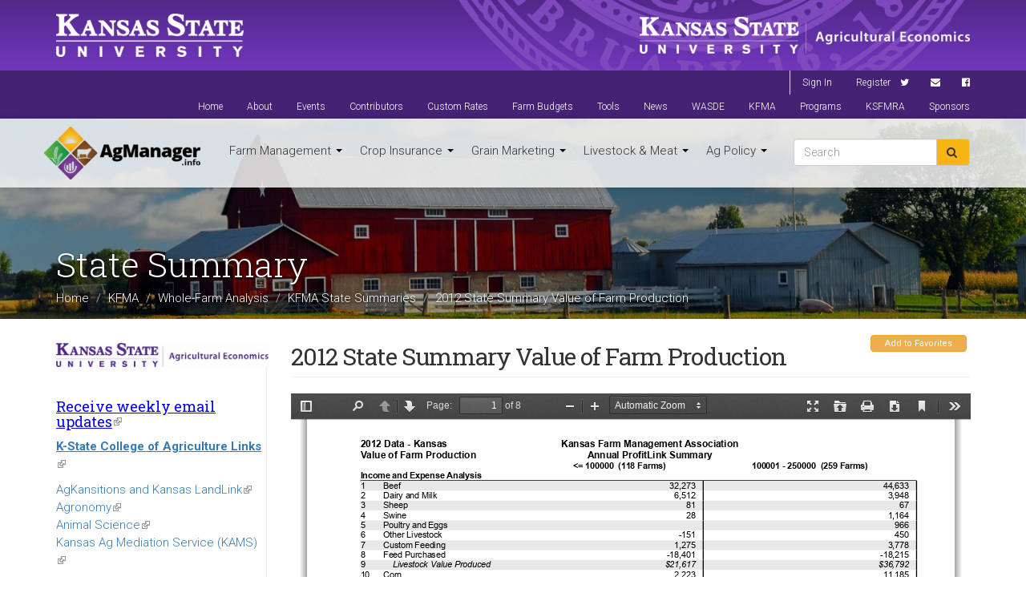

--- FILE ---
content_type: text/html; charset=utf-8
request_url: https://agmanager.info/kfma/state-summaries/2012-state-summary-value-farm-production
body_size: 26370
content:
<!DOCTYPE html>
<html lang="en" dir="ltr" prefix="content: http://purl.org/rss/1.0/modules/content/ dc: http://purl.org/dc/terms/ foaf: http://xmlns.com/foaf/0.1/ og: http://ogp.me/ns# rdfs: http://www.w3.org/2000/01/rdf-schema# sioc: http://rdfs.org/sioc/ns# sioct: http://rdfs.org/sioc/types# skos: http://www.w3.org/2004/02/skos/core# xsd: http://www.w3.org/2001/XMLSchema#">
<head>
  <link rel="profile" href="http://www.w3.org/1999/xhtml/vocab"/>
  <meta charset="utf-8"><script type="text/javascript">(window.NREUM||(NREUM={})).init={ajax:{deny_list:["bam.nr-data.net"]},feature_flags:["soft_nav"]};(window.NREUM||(NREUM={})).loader_config={licenseKey:"02b4dbddba",applicationID:"20127366",browserID:"20127377"};;/*! For license information please see nr-loader-rum-1.308.0.min.js.LICENSE.txt */
(()=>{var e,t,r={163:(e,t,r)=>{"use strict";r.d(t,{j:()=>E});var n=r(384),i=r(1741);var a=r(2555);r(860).K7.genericEvents;const s="experimental.resources",o="register",c=e=>{if(!e||"string"!=typeof e)return!1;try{document.createDocumentFragment().querySelector(e)}catch{return!1}return!0};var d=r(2614),u=r(944),l=r(8122);const f="[data-nr-mask]",g=e=>(0,l.a)(e,(()=>{const e={feature_flags:[],experimental:{allow_registered_children:!1,resources:!1},mask_selector:"*",block_selector:"[data-nr-block]",mask_input_options:{color:!1,date:!1,"datetime-local":!1,email:!1,month:!1,number:!1,range:!1,search:!1,tel:!1,text:!1,time:!1,url:!1,week:!1,textarea:!1,select:!1,password:!0}};return{ajax:{deny_list:void 0,block_internal:!0,enabled:!0,autoStart:!0},api:{get allow_registered_children(){return e.feature_flags.includes(o)||e.experimental.allow_registered_children},set allow_registered_children(t){e.experimental.allow_registered_children=t},duplicate_registered_data:!1},browser_consent_mode:{enabled:!1},distributed_tracing:{enabled:void 0,exclude_newrelic_header:void 0,cors_use_newrelic_header:void 0,cors_use_tracecontext_headers:void 0,allowed_origins:void 0},get feature_flags(){return e.feature_flags},set feature_flags(t){e.feature_flags=t},generic_events:{enabled:!0,autoStart:!0},harvest:{interval:30},jserrors:{enabled:!0,autoStart:!0},logging:{enabled:!0,autoStart:!0},metrics:{enabled:!0,autoStart:!0},obfuscate:void 0,page_action:{enabled:!0},page_view_event:{enabled:!0,autoStart:!0},page_view_timing:{enabled:!0,autoStart:!0},performance:{capture_marks:!1,capture_measures:!1,capture_detail:!0,resources:{get enabled(){return e.feature_flags.includes(s)||e.experimental.resources},set enabled(t){e.experimental.resources=t},asset_types:[],first_party_domains:[],ignore_newrelic:!0}},privacy:{cookies_enabled:!0},proxy:{assets:void 0,beacon:void 0},session:{expiresMs:d.wk,inactiveMs:d.BB},session_replay:{autoStart:!0,enabled:!1,preload:!1,sampling_rate:10,error_sampling_rate:100,collect_fonts:!1,inline_images:!1,fix_stylesheets:!0,mask_all_inputs:!0,get mask_text_selector(){return e.mask_selector},set mask_text_selector(t){c(t)?e.mask_selector="".concat(t,",").concat(f):""===t||null===t?e.mask_selector=f:(0,u.R)(5,t)},get block_class(){return"nr-block"},get ignore_class(){return"nr-ignore"},get mask_text_class(){return"nr-mask"},get block_selector(){return e.block_selector},set block_selector(t){c(t)?e.block_selector+=",".concat(t):""!==t&&(0,u.R)(6,t)},get mask_input_options(){return e.mask_input_options},set mask_input_options(t){t&&"object"==typeof t?e.mask_input_options={...t,password:!0}:(0,u.R)(7,t)}},session_trace:{enabled:!0,autoStart:!0},soft_navigations:{enabled:!0,autoStart:!0},spa:{enabled:!0,autoStart:!0},ssl:void 0,user_actions:{enabled:!0,elementAttributes:["id","className","tagName","type"]}}})());var p=r(6154),m=r(9324);let h=0;const v={buildEnv:m.F3,distMethod:m.Xs,version:m.xv,originTime:p.WN},b={consented:!1},y={appMetadata:{},get consented(){return this.session?.state?.consent||b.consented},set consented(e){b.consented=e},customTransaction:void 0,denyList:void 0,disabled:!1,harvester:void 0,isolatedBacklog:!1,isRecording:!1,loaderType:void 0,maxBytes:3e4,obfuscator:void 0,onerror:void 0,ptid:void 0,releaseIds:{},session:void 0,timeKeeper:void 0,registeredEntities:[],jsAttributesMetadata:{bytes:0},get harvestCount(){return++h}},_=e=>{const t=(0,l.a)(e,y),r=Object.keys(v).reduce((e,t)=>(e[t]={value:v[t],writable:!1,configurable:!0,enumerable:!0},e),{});return Object.defineProperties(t,r)};var w=r(5701);const x=e=>{const t=e.startsWith("http");e+="/",r.p=t?e:"https://"+e};var R=r(7836),k=r(3241);const A={accountID:void 0,trustKey:void 0,agentID:void 0,licenseKey:void 0,applicationID:void 0,xpid:void 0},S=e=>(0,l.a)(e,A),T=new Set;function E(e,t={},r,s){let{init:o,info:c,loader_config:d,runtime:u={},exposed:l=!0}=t;if(!c){const e=(0,n.pV)();o=e.init,c=e.info,d=e.loader_config}e.init=g(o||{}),e.loader_config=S(d||{}),c.jsAttributes??={},p.bv&&(c.jsAttributes.isWorker=!0),e.info=(0,a.D)(c);const f=e.init,m=[c.beacon,c.errorBeacon];T.has(e.agentIdentifier)||(f.proxy.assets&&(x(f.proxy.assets),m.push(f.proxy.assets)),f.proxy.beacon&&m.push(f.proxy.beacon),e.beacons=[...m],function(e){const t=(0,n.pV)();Object.getOwnPropertyNames(i.W.prototype).forEach(r=>{const n=i.W.prototype[r];if("function"!=typeof n||"constructor"===n)return;let a=t[r];e[r]&&!1!==e.exposed&&"micro-agent"!==e.runtime?.loaderType&&(t[r]=(...t)=>{const n=e[r](...t);return a?a(...t):n})})}(e),(0,n.US)("activatedFeatures",w.B)),u.denyList=[...f.ajax.deny_list||[],...f.ajax.block_internal?m:[]],u.ptid=e.agentIdentifier,u.loaderType=r,e.runtime=_(u),T.has(e.agentIdentifier)||(e.ee=R.ee.get(e.agentIdentifier),e.exposed=l,(0,k.W)({agentIdentifier:e.agentIdentifier,drained:!!w.B?.[e.agentIdentifier],type:"lifecycle",name:"initialize",feature:void 0,data:e.config})),T.add(e.agentIdentifier)}},384:(e,t,r)=>{"use strict";r.d(t,{NT:()=>s,US:()=>u,Zm:()=>o,bQ:()=>d,dV:()=>c,pV:()=>l});var n=r(6154),i=r(1863),a=r(1910);const s={beacon:"bam.nr-data.net",errorBeacon:"bam.nr-data.net"};function o(){return n.gm.NREUM||(n.gm.NREUM={}),void 0===n.gm.newrelic&&(n.gm.newrelic=n.gm.NREUM),n.gm.NREUM}function c(){let e=o();return e.o||(e.o={ST:n.gm.setTimeout,SI:n.gm.setImmediate||n.gm.setInterval,CT:n.gm.clearTimeout,XHR:n.gm.XMLHttpRequest,REQ:n.gm.Request,EV:n.gm.Event,PR:n.gm.Promise,MO:n.gm.MutationObserver,FETCH:n.gm.fetch,WS:n.gm.WebSocket},(0,a.i)(...Object.values(e.o))),e}function d(e,t){let r=o();r.initializedAgents??={},t.initializedAt={ms:(0,i.t)(),date:new Date},r.initializedAgents[e]=t}function u(e,t){o()[e]=t}function l(){return function(){let e=o();const t=e.info||{};e.info={beacon:s.beacon,errorBeacon:s.errorBeacon,...t}}(),function(){let e=o();const t=e.init||{};e.init={...t}}(),c(),function(){let e=o();const t=e.loader_config||{};e.loader_config={...t}}(),o()}},782:(e,t,r)=>{"use strict";r.d(t,{T:()=>n});const n=r(860).K7.pageViewTiming},860:(e,t,r)=>{"use strict";r.d(t,{$J:()=>u,K7:()=>c,P3:()=>d,XX:()=>i,Yy:()=>o,df:()=>a,qY:()=>n,v4:()=>s});const n="events",i="jserrors",a="browser/blobs",s="rum",o="browser/logs",c={ajax:"ajax",genericEvents:"generic_events",jserrors:i,logging:"logging",metrics:"metrics",pageAction:"page_action",pageViewEvent:"page_view_event",pageViewTiming:"page_view_timing",sessionReplay:"session_replay",sessionTrace:"session_trace",softNav:"soft_navigations",spa:"spa"},d={[c.pageViewEvent]:1,[c.pageViewTiming]:2,[c.metrics]:3,[c.jserrors]:4,[c.spa]:5,[c.ajax]:6,[c.sessionTrace]:7,[c.softNav]:8,[c.sessionReplay]:9,[c.logging]:10,[c.genericEvents]:11},u={[c.pageViewEvent]:s,[c.pageViewTiming]:n,[c.ajax]:n,[c.spa]:n,[c.softNav]:n,[c.metrics]:i,[c.jserrors]:i,[c.sessionTrace]:a,[c.sessionReplay]:a,[c.logging]:o,[c.genericEvents]:"ins"}},944:(e,t,r)=>{"use strict";r.d(t,{R:()=>i});var n=r(3241);function i(e,t){"function"==typeof console.debug&&(console.debug("New Relic Warning: https://github.com/newrelic/newrelic-browser-agent/blob/main/docs/warning-codes.md#".concat(e),t),(0,n.W)({agentIdentifier:null,drained:null,type:"data",name:"warn",feature:"warn",data:{code:e,secondary:t}}))}},1687:(e,t,r)=>{"use strict";r.d(t,{Ak:()=>d,Ze:()=>f,x3:()=>u});var n=r(3241),i=r(7836),a=r(3606),s=r(860),o=r(2646);const c={};function d(e,t){const r={staged:!1,priority:s.P3[t]||0};l(e),c[e].get(t)||c[e].set(t,r)}function u(e,t){e&&c[e]&&(c[e].get(t)&&c[e].delete(t),p(e,t,!1),c[e].size&&g(e))}function l(e){if(!e)throw new Error("agentIdentifier required");c[e]||(c[e]=new Map)}function f(e="",t="feature",r=!1){if(l(e),!e||!c[e].get(t)||r)return p(e,t);c[e].get(t).staged=!0,g(e)}function g(e){const t=Array.from(c[e]);t.every(([e,t])=>t.staged)&&(t.sort((e,t)=>e[1].priority-t[1].priority),t.forEach(([t])=>{c[e].delete(t),p(e,t)}))}function p(e,t,r=!0){const s=e?i.ee.get(e):i.ee,c=a.i.handlers;if(!s.aborted&&s.backlog&&c){if((0,n.W)({agentIdentifier:e,type:"lifecycle",name:"drain",feature:t}),r){const e=s.backlog[t],r=c[t];if(r){for(let t=0;e&&t<e.length;++t)m(e[t],r);Object.entries(r).forEach(([e,t])=>{Object.values(t||{}).forEach(t=>{t[0]?.on&&t[0]?.context()instanceof o.y&&t[0].on(e,t[1])})})}}s.isolatedBacklog||delete c[t],s.backlog[t]=null,s.emit("drain-"+t,[])}}function m(e,t){var r=e[1];Object.values(t[r]||{}).forEach(t=>{var r=e[0];if(t[0]===r){var n=t[1],i=e[3],a=e[2];n.apply(i,a)}})}},1738:(e,t,r)=>{"use strict";r.d(t,{U:()=>g,Y:()=>f});var n=r(3241),i=r(9908),a=r(1863),s=r(944),o=r(5701),c=r(3969),d=r(8362),u=r(860),l=r(4261);function f(e,t,r,a){const f=a||r;!f||f[e]&&f[e]!==d.d.prototype[e]||(f[e]=function(){(0,i.p)(c.xV,["API/"+e+"/called"],void 0,u.K7.metrics,r.ee),(0,n.W)({agentIdentifier:r.agentIdentifier,drained:!!o.B?.[r.agentIdentifier],type:"data",name:"api",feature:l.Pl+e,data:{}});try{return t.apply(this,arguments)}catch(e){(0,s.R)(23,e)}})}function g(e,t,r,n,s){const o=e.info;null===r?delete o.jsAttributes[t]:o.jsAttributes[t]=r,(s||null===r)&&(0,i.p)(l.Pl+n,[(0,a.t)(),t,r],void 0,"session",e.ee)}},1741:(e,t,r)=>{"use strict";r.d(t,{W:()=>a});var n=r(944),i=r(4261);class a{#e(e,...t){if(this[e]!==a.prototype[e])return this[e](...t);(0,n.R)(35,e)}addPageAction(e,t){return this.#e(i.hG,e,t)}register(e){return this.#e(i.eY,e)}recordCustomEvent(e,t){return this.#e(i.fF,e,t)}setPageViewName(e,t){return this.#e(i.Fw,e,t)}setCustomAttribute(e,t,r){return this.#e(i.cD,e,t,r)}noticeError(e,t){return this.#e(i.o5,e,t)}setUserId(e,t=!1){return this.#e(i.Dl,e,t)}setApplicationVersion(e){return this.#e(i.nb,e)}setErrorHandler(e){return this.#e(i.bt,e)}addRelease(e,t){return this.#e(i.k6,e,t)}log(e,t){return this.#e(i.$9,e,t)}start(){return this.#e(i.d3)}finished(e){return this.#e(i.BL,e)}recordReplay(){return this.#e(i.CH)}pauseReplay(){return this.#e(i.Tb)}addToTrace(e){return this.#e(i.U2,e)}setCurrentRouteName(e){return this.#e(i.PA,e)}interaction(e){return this.#e(i.dT,e)}wrapLogger(e,t,r){return this.#e(i.Wb,e,t,r)}measure(e,t){return this.#e(i.V1,e,t)}consent(e){return this.#e(i.Pv,e)}}},1863:(e,t,r)=>{"use strict";function n(){return Math.floor(performance.now())}r.d(t,{t:()=>n})},1910:(e,t,r)=>{"use strict";r.d(t,{i:()=>a});var n=r(944);const i=new Map;function a(...e){return e.every(e=>{if(i.has(e))return i.get(e);const t="function"==typeof e?e.toString():"",r=t.includes("[native code]"),a=t.includes("nrWrapper");return r||a||(0,n.R)(64,e?.name||t),i.set(e,r),r})}},2555:(e,t,r)=>{"use strict";r.d(t,{D:()=>o,f:()=>s});var n=r(384),i=r(8122);const a={beacon:n.NT.beacon,errorBeacon:n.NT.errorBeacon,licenseKey:void 0,applicationID:void 0,sa:void 0,queueTime:void 0,applicationTime:void 0,ttGuid:void 0,user:void 0,account:void 0,product:void 0,extra:void 0,jsAttributes:{},userAttributes:void 0,atts:void 0,transactionName:void 0,tNamePlain:void 0};function s(e){try{return!!e.licenseKey&&!!e.errorBeacon&&!!e.applicationID}catch(e){return!1}}const o=e=>(0,i.a)(e,a)},2614:(e,t,r)=>{"use strict";r.d(t,{BB:()=>s,H3:()=>n,g:()=>d,iL:()=>c,tS:()=>o,uh:()=>i,wk:()=>a});const n="NRBA",i="SESSION",a=144e5,s=18e5,o={STARTED:"session-started",PAUSE:"session-pause",RESET:"session-reset",RESUME:"session-resume",UPDATE:"session-update"},c={SAME_TAB:"same-tab",CROSS_TAB:"cross-tab"},d={OFF:0,FULL:1,ERROR:2}},2646:(e,t,r)=>{"use strict";r.d(t,{y:()=>n});class n{constructor(e){this.contextId=e}}},2843:(e,t,r)=>{"use strict";r.d(t,{G:()=>a,u:()=>i});var n=r(3878);function i(e,t=!1,r,i){(0,n.DD)("visibilitychange",function(){if(t)return void("hidden"===document.visibilityState&&e());e(document.visibilityState)},r,i)}function a(e,t,r){(0,n.sp)("pagehide",e,t,r)}},3241:(e,t,r)=>{"use strict";r.d(t,{W:()=>a});var n=r(6154);const i="newrelic";function a(e={}){try{n.gm.dispatchEvent(new CustomEvent(i,{detail:e}))}catch(e){}}},3606:(e,t,r)=>{"use strict";r.d(t,{i:()=>a});var n=r(9908);a.on=s;var i=a.handlers={};function a(e,t,r,a){s(a||n.d,i,e,t,r)}function s(e,t,r,i,a){a||(a="feature"),e||(e=n.d);var s=t[a]=t[a]||{};(s[r]=s[r]||[]).push([e,i])}},3878:(e,t,r)=>{"use strict";function n(e,t){return{capture:e,passive:!1,signal:t}}function i(e,t,r=!1,i){window.addEventListener(e,t,n(r,i))}function a(e,t,r=!1,i){document.addEventListener(e,t,n(r,i))}r.d(t,{DD:()=>a,jT:()=>n,sp:()=>i})},3969:(e,t,r)=>{"use strict";r.d(t,{TZ:()=>n,XG:()=>o,rs:()=>i,xV:()=>s,z_:()=>a});const n=r(860).K7.metrics,i="sm",a="cm",s="storeSupportabilityMetrics",o="storeEventMetrics"},4234:(e,t,r)=>{"use strict";r.d(t,{W:()=>a});var n=r(7836),i=r(1687);class a{constructor(e,t){this.agentIdentifier=e,this.ee=n.ee.get(e),this.featureName=t,this.blocked=!1}deregisterDrain(){(0,i.x3)(this.agentIdentifier,this.featureName)}}},4261:(e,t,r)=>{"use strict";r.d(t,{$9:()=>d,BL:()=>o,CH:()=>g,Dl:()=>_,Fw:()=>y,PA:()=>h,Pl:()=>n,Pv:()=>k,Tb:()=>l,U2:()=>a,V1:()=>R,Wb:()=>x,bt:()=>b,cD:()=>v,d3:()=>w,dT:()=>c,eY:()=>p,fF:()=>f,hG:()=>i,k6:()=>s,nb:()=>m,o5:()=>u});const n="api-",i="addPageAction",a="addToTrace",s="addRelease",o="finished",c="interaction",d="log",u="noticeError",l="pauseReplay",f="recordCustomEvent",g="recordReplay",p="register",m="setApplicationVersion",h="setCurrentRouteName",v="setCustomAttribute",b="setErrorHandler",y="setPageViewName",_="setUserId",w="start",x="wrapLogger",R="measure",k="consent"},5289:(e,t,r)=>{"use strict";r.d(t,{GG:()=>s,Qr:()=>c,sB:()=>o});var n=r(3878),i=r(6389);function a(){return"undefined"==typeof document||"complete"===document.readyState}function s(e,t){if(a())return e();const r=(0,i.J)(e),s=setInterval(()=>{a()&&(clearInterval(s),r())},500);(0,n.sp)("load",r,t)}function o(e){if(a())return e();(0,n.DD)("DOMContentLoaded",e)}function c(e){if(a())return e();(0,n.sp)("popstate",e)}},5607:(e,t,r)=>{"use strict";r.d(t,{W:()=>n});const n=(0,r(9566).bz)()},5701:(e,t,r)=>{"use strict";r.d(t,{B:()=>a,t:()=>s});var n=r(3241);const i=new Set,a={};function s(e,t){const r=t.agentIdentifier;a[r]??={},e&&"object"==typeof e&&(i.has(r)||(t.ee.emit("rumresp",[e]),a[r]=e,i.add(r),(0,n.W)({agentIdentifier:r,loaded:!0,drained:!0,type:"lifecycle",name:"load",feature:void 0,data:e})))}},6154:(e,t,r)=>{"use strict";r.d(t,{OF:()=>c,RI:()=>i,WN:()=>u,bv:()=>a,eN:()=>l,gm:()=>s,mw:()=>o,sb:()=>d});var n=r(1863);const i="undefined"!=typeof window&&!!window.document,a="undefined"!=typeof WorkerGlobalScope&&("undefined"!=typeof self&&self instanceof WorkerGlobalScope&&self.navigator instanceof WorkerNavigator||"undefined"!=typeof globalThis&&globalThis instanceof WorkerGlobalScope&&globalThis.navigator instanceof WorkerNavigator),s=i?window:"undefined"!=typeof WorkerGlobalScope&&("undefined"!=typeof self&&self instanceof WorkerGlobalScope&&self||"undefined"!=typeof globalThis&&globalThis instanceof WorkerGlobalScope&&globalThis),o=Boolean("hidden"===s?.document?.visibilityState),c=/iPad|iPhone|iPod/.test(s.navigator?.userAgent),d=c&&"undefined"==typeof SharedWorker,u=((()=>{const e=s.navigator?.userAgent?.match(/Firefox[/\s](\d+\.\d+)/);Array.isArray(e)&&e.length>=2&&e[1]})(),Date.now()-(0,n.t)()),l=()=>"undefined"!=typeof PerformanceNavigationTiming&&s?.performance?.getEntriesByType("navigation")?.[0]?.responseStart},6389:(e,t,r)=>{"use strict";function n(e,t=500,r={}){const n=r?.leading||!1;let i;return(...r)=>{n&&void 0===i&&(e.apply(this,r),i=setTimeout(()=>{i=clearTimeout(i)},t)),n||(clearTimeout(i),i=setTimeout(()=>{e.apply(this,r)},t))}}function i(e){let t=!1;return(...r)=>{t||(t=!0,e.apply(this,r))}}r.d(t,{J:()=>i,s:()=>n})},6630:(e,t,r)=>{"use strict";r.d(t,{T:()=>n});const n=r(860).K7.pageViewEvent},7699:(e,t,r)=>{"use strict";r.d(t,{It:()=>a,KC:()=>o,No:()=>i,qh:()=>s});var n=r(860);const i=16e3,a=1e6,s="SESSION_ERROR",o={[n.K7.logging]:!0,[n.K7.genericEvents]:!1,[n.K7.jserrors]:!1,[n.K7.ajax]:!1}},7836:(e,t,r)=>{"use strict";r.d(t,{P:()=>o,ee:()=>c});var n=r(384),i=r(8990),a=r(2646),s=r(5607);const o="nr@context:".concat(s.W),c=function e(t,r){var n={},s={},u={},l=!1;try{l=16===r.length&&d.initializedAgents?.[r]?.runtime.isolatedBacklog}catch(e){}var f={on:p,addEventListener:p,removeEventListener:function(e,t){var r=n[e];if(!r)return;for(var i=0;i<r.length;i++)r[i]===t&&r.splice(i,1)},emit:function(e,r,n,i,a){!1!==a&&(a=!0);if(c.aborted&&!i)return;t&&a&&t.emit(e,r,n);var o=g(n);m(e).forEach(e=>{e.apply(o,r)});var d=v()[s[e]];d&&d.push([f,e,r,o]);return o},get:h,listeners:m,context:g,buffer:function(e,t){const r=v();if(t=t||"feature",f.aborted)return;Object.entries(e||{}).forEach(([e,n])=>{s[n]=t,t in r||(r[t]=[])})},abort:function(){f._aborted=!0,Object.keys(f.backlog).forEach(e=>{delete f.backlog[e]})},isBuffering:function(e){return!!v()[s[e]]},debugId:r,backlog:l?{}:t&&"object"==typeof t.backlog?t.backlog:{},isolatedBacklog:l};return Object.defineProperty(f,"aborted",{get:()=>{let e=f._aborted||!1;return e||(t&&(e=t.aborted),e)}}),f;function g(e){return e&&e instanceof a.y?e:e?(0,i.I)(e,o,()=>new a.y(o)):new a.y(o)}function p(e,t){n[e]=m(e).concat(t)}function m(e){return n[e]||[]}function h(t){return u[t]=u[t]||e(f,t)}function v(){return f.backlog}}(void 0,"globalEE"),d=(0,n.Zm)();d.ee||(d.ee=c)},8122:(e,t,r)=>{"use strict";r.d(t,{a:()=>i});var n=r(944);function i(e,t){try{if(!e||"object"!=typeof e)return(0,n.R)(3);if(!t||"object"!=typeof t)return(0,n.R)(4);const r=Object.create(Object.getPrototypeOf(t),Object.getOwnPropertyDescriptors(t)),a=0===Object.keys(r).length?e:r;for(let s in a)if(void 0!==e[s])try{if(null===e[s]){r[s]=null;continue}Array.isArray(e[s])&&Array.isArray(t[s])?r[s]=Array.from(new Set([...e[s],...t[s]])):"object"==typeof e[s]&&"object"==typeof t[s]?r[s]=i(e[s],t[s]):r[s]=e[s]}catch(e){r[s]||(0,n.R)(1,e)}return r}catch(e){(0,n.R)(2,e)}}},8362:(e,t,r)=>{"use strict";r.d(t,{d:()=>a});var n=r(9566),i=r(1741);class a extends i.W{agentIdentifier=(0,n.LA)(16)}},8374:(e,t,r)=>{r.nc=(()=>{try{return document?.currentScript?.nonce}catch(e){}return""})()},8990:(e,t,r)=>{"use strict";r.d(t,{I:()=>i});var n=Object.prototype.hasOwnProperty;function i(e,t,r){if(n.call(e,t))return e[t];var i=r();if(Object.defineProperty&&Object.keys)try{return Object.defineProperty(e,t,{value:i,writable:!0,enumerable:!1}),i}catch(e){}return e[t]=i,i}},9324:(e,t,r)=>{"use strict";r.d(t,{F3:()=>i,Xs:()=>a,xv:()=>n});const n="1.308.0",i="PROD",a="CDN"},9566:(e,t,r)=>{"use strict";r.d(t,{LA:()=>o,bz:()=>s});var n=r(6154);const i="xxxxxxxx-xxxx-4xxx-yxxx-xxxxxxxxxxxx";function a(e,t){return e?15&e[t]:16*Math.random()|0}function s(){const e=n.gm?.crypto||n.gm?.msCrypto;let t,r=0;return e&&e.getRandomValues&&(t=e.getRandomValues(new Uint8Array(30))),i.split("").map(e=>"x"===e?a(t,r++).toString(16):"y"===e?(3&a()|8).toString(16):e).join("")}function o(e){const t=n.gm?.crypto||n.gm?.msCrypto;let r,i=0;t&&t.getRandomValues&&(r=t.getRandomValues(new Uint8Array(e)));const s=[];for(var o=0;o<e;o++)s.push(a(r,i++).toString(16));return s.join("")}},9908:(e,t,r)=>{"use strict";r.d(t,{d:()=>n,p:()=>i});var n=r(7836).ee.get("handle");function i(e,t,r,i,a){a?(a.buffer([e],i),a.emit(e,t,r)):(n.buffer([e],i),n.emit(e,t,r))}}},n={};function i(e){var t=n[e];if(void 0!==t)return t.exports;var a=n[e]={exports:{}};return r[e](a,a.exports,i),a.exports}i.m=r,i.d=(e,t)=>{for(var r in t)i.o(t,r)&&!i.o(e,r)&&Object.defineProperty(e,r,{enumerable:!0,get:t[r]})},i.f={},i.e=e=>Promise.all(Object.keys(i.f).reduce((t,r)=>(i.f[r](e,t),t),[])),i.u=e=>"nr-rum-1.308.0.min.js",i.o=(e,t)=>Object.prototype.hasOwnProperty.call(e,t),e={},t="NRBA-1.308.0.PROD:",i.l=(r,n,a,s)=>{if(e[r])e[r].push(n);else{var o,c;if(void 0!==a)for(var d=document.getElementsByTagName("script"),u=0;u<d.length;u++){var l=d[u];if(l.getAttribute("src")==r||l.getAttribute("data-webpack")==t+a){o=l;break}}if(!o){c=!0;var f={296:"sha512-+MIMDsOcckGXa1EdWHqFNv7P+JUkd5kQwCBr3KE6uCvnsBNUrdSt4a/3/L4j4TxtnaMNjHpza2/erNQbpacJQA=="};(o=document.createElement("script")).charset="utf-8",i.nc&&o.setAttribute("nonce",i.nc),o.setAttribute("data-webpack",t+a),o.src=r,0!==o.src.indexOf(window.location.origin+"/")&&(o.crossOrigin="anonymous"),f[s]&&(o.integrity=f[s])}e[r]=[n];var g=(t,n)=>{o.onerror=o.onload=null,clearTimeout(p);var i=e[r];if(delete e[r],o.parentNode&&o.parentNode.removeChild(o),i&&i.forEach(e=>e(n)),t)return t(n)},p=setTimeout(g.bind(null,void 0,{type:"timeout",target:o}),12e4);o.onerror=g.bind(null,o.onerror),o.onload=g.bind(null,o.onload),c&&document.head.appendChild(o)}},i.r=e=>{"undefined"!=typeof Symbol&&Symbol.toStringTag&&Object.defineProperty(e,Symbol.toStringTag,{value:"Module"}),Object.defineProperty(e,"__esModule",{value:!0})},i.p="https://js-agent.newrelic.com/",(()=>{var e={374:0,840:0};i.f.j=(t,r)=>{var n=i.o(e,t)?e[t]:void 0;if(0!==n)if(n)r.push(n[2]);else{var a=new Promise((r,i)=>n=e[t]=[r,i]);r.push(n[2]=a);var s=i.p+i.u(t),o=new Error;i.l(s,r=>{if(i.o(e,t)&&(0!==(n=e[t])&&(e[t]=void 0),n)){var a=r&&("load"===r.type?"missing":r.type),s=r&&r.target&&r.target.src;o.message="Loading chunk "+t+" failed: ("+a+": "+s+")",o.name="ChunkLoadError",o.type=a,o.request=s,n[1](o)}},"chunk-"+t,t)}};var t=(t,r)=>{var n,a,[s,o,c]=r,d=0;if(s.some(t=>0!==e[t])){for(n in o)i.o(o,n)&&(i.m[n]=o[n]);if(c)c(i)}for(t&&t(r);d<s.length;d++)a=s[d],i.o(e,a)&&e[a]&&e[a][0](),e[a]=0},r=self["webpackChunk:NRBA-1.308.0.PROD"]=self["webpackChunk:NRBA-1.308.0.PROD"]||[];r.forEach(t.bind(null,0)),r.push=t.bind(null,r.push.bind(r))})(),(()=>{"use strict";i(8374);var e=i(8362),t=i(860);const r=Object.values(t.K7);var n=i(163);var a=i(9908),s=i(1863),o=i(4261),c=i(1738);var d=i(1687),u=i(4234),l=i(5289),f=i(6154),g=i(944),p=i(384);const m=e=>f.RI&&!0===e?.privacy.cookies_enabled;function h(e){return!!(0,p.dV)().o.MO&&m(e)&&!0===e?.session_trace.enabled}var v=i(6389),b=i(7699);class y extends u.W{constructor(e,t){super(e.agentIdentifier,t),this.agentRef=e,this.abortHandler=void 0,this.featAggregate=void 0,this.loadedSuccessfully=void 0,this.onAggregateImported=new Promise(e=>{this.loadedSuccessfully=e}),this.deferred=Promise.resolve(),!1===e.init[this.featureName].autoStart?this.deferred=new Promise((t,r)=>{this.ee.on("manual-start-all",(0,v.J)(()=>{(0,d.Ak)(e.agentIdentifier,this.featureName),t()}))}):(0,d.Ak)(e.agentIdentifier,t)}importAggregator(e,t,r={}){if(this.featAggregate)return;const n=async()=>{let n;await this.deferred;try{if(m(e.init)){const{setupAgentSession:t}=await i.e(296).then(i.bind(i,3305));n=t(e)}}catch(e){(0,g.R)(20,e),this.ee.emit("internal-error",[e]),(0,a.p)(b.qh,[e],void 0,this.featureName,this.ee)}try{if(!this.#t(this.featureName,n,e.init))return(0,d.Ze)(this.agentIdentifier,this.featureName),void this.loadedSuccessfully(!1);const{Aggregate:i}=await t();this.featAggregate=new i(e,r),e.runtime.harvester.initializedAggregates.push(this.featAggregate),this.loadedSuccessfully(!0)}catch(e){(0,g.R)(34,e),this.abortHandler?.(),(0,d.Ze)(this.agentIdentifier,this.featureName,!0),this.loadedSuccessfully(!1),this.ee&&this.ee.abort()}};f.RI?(0,l.GG)(()=>n(),!0):n()}#t(e,r,n){if(this.blocked)return!1;switch(e){case t.K7.sessionReplay:return h(n)&&!!r;case t.K7.sessionTrace:return!!r;default:return!0}}}var _=i(6630),w=i(2614),x=i(3241);class R extends y{static featureName=_.T;constructor(e){var t;super(e,_.T),this.setupInspectionEvents(e.agentIdentifier),t=e,(0,c.Y)(o.Fw,function(e,r){"string"==typeof e&&("/"!==e.charAt(0)&&(e="/"+e),t.runtime.customTransaction=(r||"http://custom.transaction")+e,(0,a.p)(o.Pl+o.Fw,[(0,s.t)()],void 0,void 0,t.ee))},t),this.importAggregator(e,()=>i.e(296).then(i.bind(i,3943)))}setupInspectionEvents(e){const t=(t,r)=>{t&&(0,x.W)({agentIdentifier:e,timeStamp:t.timeStamp,loaded:"complete"===t.target.readyState,type:"window",name:r,data:t.target.location+""})};(0,l.sB)(e=>{t(e,"DOMContentLoaded")}),(0,l.GG)(e=>{t(e,"load")}),(0,l.Qr)(e=>{t(e,"navigate")}),this.ee.on(w.tS.UPDATE,(t,r)=>{(0,x.W)({agentIdentifier:e,type:"lifecycle",name:"session",data:r})})}}class k extends e.d{constructor(e){var t;(super(),f.gm)?(this.features={},(0,p.bQ)(this.agentIdentifier,this),this.desiredFeatures=new Set(e.features||[]),this.desiredFeatures.add(R),(0,n.j)(this,e,e.loaderType||"agent"),t=this,(0,c.Y)(o.cD,function(e,r,n=!1){if("string"==typeof e){if(["string","number","boolean"].includes(typeof r)||null===r)return(0,c.U)(t,e,r,o.cD,n);(0,g.R)(40,typeof r)}else(0,g.R)(39,typeof e)},t),function(e){(0,c.Y)(o.Dl,function(t,r=!1){if("string"!=typeof t&&null!==t)return void(0,g.R)(41,typeof t);const n=e.info.jsAttributes["enduser.id"];r&&null!=n&&n!==t?(0,a.p)(o.Pl+"setUserIdAndResetSession",[t],void 0,"session",e.ee):(0,c.U)(e,"enduser.id",t,o.Dl,!0)},e)}(this),function(e){(0,c.Y)(o.nb,function(t){if("string"==typeof t||null===t)return(0,c.U)(e,"application.version",t,o.nb,!1);(0,g.R)(42,typeof t)},e)}(this),function(e){(0,c.Y)(o.d3,function(){e.ee.emit("manual-start-all")},e)}(this),function(e){(0,c.Y)(o.Pv,function(t=!0){if("boolean"==typeof t){if((0,a.p)(o.Pl+o.Pv,[t],void 0,"session",e.ee),e.runtime.consented=t,t){const t=e.features.page_view_event;t.onAggregateImported.then(e=>{const r=t.featAggregate;e&&!r.sentRum&&r.sendRum()})}}else(0,g.R)(65,typeof t)},e)}(this),this.run()):(0,g.R)(21)}get config(){return{info:this.info,init:this.init,loader_config:this.loader_config,runtime:this.runtime}}get api(){return this}run(){try{const e=function(e){const t={};return r.forEach(r=>{t[r]=!!e[r]?.enabled}),t}(this.init),n=[...this.desiredFeatures];n.sort((e,r)=>t.P3[e.featureName]-t.P3[r.featureName]),n.forEach(r=>{if(!e[r.featureName]&&r.featureName!==t.K7.pageViewEvent)return;if(r.featureName===t.K7.spa)return void(0,g.R)(67);const n=function(e){switch(e){case t.K7.ajax:return[t.K7.jserrors];case t.K7.sessionTrace:return[t.K7.ajax,t.K7.pageViewEvent];case t.K7.sessionReplay:return[t.K7.sessionTrace];case t.K7.pageViewTiming:return[t.K7.pageViewEvent];default:return[]}}(r.featureName).filter(e=>!(e in this.features));n.length>0&&(0,g.R)(36,{targetFeature:r.featureName,missingDependencies:n}),this.features[r.featureName]=new r(this)})}catch(e){(0,g.R)(22,e);for(const e in this.features)this.features[e].abortHandler?.();const t=(0,p.Zm)();delete t.initializedAgents[this.agentIdentifier]?.features,delete this.sharedAggregator;return t.ee.get(this.agentIdentifier).abort(),!1}}}var A=i(2843),S=i(782);class T extends y{static featureName=S.T;constructor(e){super(e,S.T),f.RI&&((0,A.u)(()=>(0,a.p)("docHidden",[(0,s.t)()],void 0,S.T,this.ee),!0),(0,A.G)(()=>(0,a.p)("winPagehide",[(0,s.t)()],void 0,S.T,this.ee)),this.importAggregator(e,()=>i.e(296).then(i.bind(i,2117))))}}var E=i(3969);class I extends y{static featureName=E.TZ;constructor(e){super(e,E.TZ),f.RI&&document.addEventListener("securitypolicyviolation",e=>{(0,a.p)(E.xV,["Generic/CSPViolation/Detected"],void 0,this.featureName,this.ee)}),this.importAggregator(e,()=>i.e(296).then(i.bind(i,9623)))}}new k({features:[R,T,I],loaderType:"lite"})})()})();</script>
  <meta name="viewport" content="width=device-width, initial-scale=1.0">
  <meta http-equiv="Content-Type" content="text/html; charset=utf-8" />
<meta name="Generator" content="Drupal 7 (http://drupal.org)" />
<link rel="canonical" href="/kfma/state-summaries/2012-state-summary-value-farm-production" />
<link rel="shortlink" href="/node/931" />
<meta about="/categories/kfma" typeof="skos:Concept" property="rdfs:label skos:prefLabel" content="KFMA" />
<link rel="shortcut icon" href="https://agmanager.info/favicon.ico" type="image/vnd.microsoft.icon" />
  <title>2012 State Summary Value of Farm Production | AgManager.info</title>
  <link type="text/css" rel="stylesheet" href="https://agmanager.info/sites/default/files/css/css_lQaZfjVpwP_oGNqdtWCSpJT1EMqXdMiU84ekLLxQnc4.css" media="all" />
<link type="text/css" rel="stylesheet" href="https://agmanager.info/sites/default/files/css/css_Z5eWvWzvvhANwdiNzmy7HqC_LZTGbziZ41S9Z908K-A.css" media="all" />
<link type="text/css" rel="stylesheet" href="https://agmanager.info/sites/default/files/css/css_EAPSxpjQ51Gkv1n2S6KnZOUevqksDeShVCBPoxHdFEA.css" media="all" />
<link type="text/css" rel="stylesheet" href="https://agmanager.info/sites/default/files/css/css_XyELJoL1qsdMTQdFrViNSLevfcrzPM23hhX_NrpUCh0.css" media="all" />
<link type="text/css" rel="stylesheet" href="https://cdnjs.cloudflare.com/ajax/libs/font-awesome/4.4.0/css/font-awesome.min.css" media="all" />
<link type="text/css" rel="stylesheet" href="https://agmanager.info/sites/default/files/css/css_iqe3qU5DaRQL5JFw-_yOvWGoFz3wvuUvsrUOGt0PvP8.css" media="all" />
<style>.tb-megamenu.animate .mega > .mega-dropdown-menu,.tb-megamenu.animate.slide .mega > .mega-dropdown-menu > div{transition-delay:200ms;-webkit-transition-delay:200ms;-ms-transition-delay:200ms;-o-transition-delay:200ms;transition-duration:400ms;-webkit-transition-duration:400ms;-ms-transition-duration:400ms;-o-transition-duration:400ms;}
</style>
<link type="text/css" rel="stylesheet" href="https://agmanager.info/sites/default/files/css/css_GbDeXrlXqYhy5SgxfJAuPn-J01lx2RwpInRMyZ6QYFA.css" media="all" />
  <!-- HTML5 element support for IE6-8 -->
  <!--[if lt IE 9]>
  <script src="//html5shiv.googlecode.com/svn/trunk/html5.js"></script>
  <![endif]-->
  <script src="https://agmanager.info/sites/default/files/js/js_4WkLGZTP5OIov__I_0P6NGPWl2bSTfTiZ5H47BqcLsg.js"></script>
<script src="https://agmanager.info/sites/default/files/js/js_onbE0n0cQY6KTDQtHO_E27UBymFC-RuqypZZ6Zxez-o.js"></script>
<script src="https://agmanager.info/sites/default/files/js/js_NpX2cwCeepkWZZ194B6-ViyVBHleaYLOx5R9EWBOMRU.js"></script>
<script src="https://agmanager.info/sites/default/files/js/js_QrGrfeknlSPrqY3oYeTIYq74jZmmNe93h5N_plQRPxw.js"></script>
<script src="https://www.googletagmanager.com/gtag/js?id=G-NTESPK9SL3"></script>
<script>window.dataLayer = window.dataLayer || [];function gtag(){dataLayer.push(arguments)};gtag("js", new Date());gtag("set", "developer_id.dMDhkMT", true);gtag("config", "G-NTESPK9SL3", {"":"","groups":"default","anonymize_ip":true});gtag("config", "UA-15932463-1", {"":"","groups":"default","anonymize_ip":true});</script>
<script src="https://agmanager.info/sites/default/files/js/js_Jvzfme7hjVKSeUqUQv3iGQmv_iL6Bsd-KPewB90fcK8.js"></script>
<script src="https://agmanager.info/sites/default/files/js/js_pyppZW3OyLYHJEdcr71tnrKsjhK53XgdGrGlbDVwXEY.js"></script>
<script src="https://agmanager.info/sites/default/files/js/js_WbCw6vk-OROX5er6aHMX-u9WzMq1hN-SJODeAz-Bavc.js"></script>
<script>jQuery.extend(Drupal.settings, {"basePath":"\/","pathPrefix":"","setHasJsCookie":0,"ajaxPageState":{"theme":"agmanager","theme_token":"myvcWKCSTs5ewWRg_1h6JoAc82NSFCl6FCz18SqNRi8","js":{"sites\/all\/themes\/bootstrap\/js\/bootstrap.js":1,"sites\/all\/modules\/contrib\/jquery_update\/replace\/jquery\/1.10\/jquery.js":1,"misc\/jquery-extend-3.4.0.js":1,"misc\/jquery-html-prefilter-3.5.0-backport.js":1,"misc\/jquery.once.js":1,"misc\/drupal.js":1,"misc\/form-single-submit.js":1,"sites\/all\/modules\/contrib\/extlink\/extlink.js":1,"sites\/all\/libraries\/colorbox\/jquery.colorbox-min.js":1,"sites\/all\/modules\/contrib\/colorbox\/js\/colorbox.js":1,"sites\/all\/modules\/contrib\/colorbox\/styles\/default\/colorbox_style.js":1,"sites\/all\/modules\/contrib\/tb_megamenu\/js\/tb-megamenu-frontend.js":1,"sites\/all\/modules\/contrib\/tb_megamenu\/js\/tb-megamenu-touch.js":1,"sites\/all\/modules\/contrib\/google_analytics\/googleanalytics.js":1,"https:\/\/www.googletagmanager.com\/gtag\/js?id=G-NTESPK9SL3":1,"0":1,"sites\/all\/libraries\/chosen\/chosen.jquery.min.js":1,"sites\/all\/modules\/contrib\/ctools\/js\/jump-menu.js":1,"sites\/all\/modules\/contrib\/flag\/theme\/flag.js":1,"sites\/all\/libraries\/pdf.js\/build\/pdf.js":1,"sites\/all\/modules\/contrib\/chosen\/chosen.js":1,"sites\/all\/themes\/agmanager\/bootstrap\/js\/affix.js":1,"sites\/all\/themes\/agmanager\/bootstrap\/js\/alert.js":1,"sites\/all\/themes\/agmanager\/bootstrap\/js\/button.js":1,"sites\/all\/themes\/agmanager\/bootstrap\/js\/carousel.js":1,"sites\/all\/themes\/agmanager\/bootstrap\/js\/collapse.js":1,"sites\/all\/themes\/agmanager\/bootstrap\/js\/dropdown.js":1,"sites\/all\/themes\/agmanager\/bootstrap\/js\/modal.js":1,"sites\/all\/themes\/agmanager\/bootstrap\/js\/tooltip.js":1,"sites\/all\/themes\/agmanager\/bootstrap\/js\/popover.js":1,"sites\/all\/themes\/agmanager\/bootstrap\/js\/scrollspy.js":1,"sites\/all\/themes\/agmanager\/bootstrap\/js\/tab.js":1,"sites\/all\/themes\/agmanager\/bootstrap\/js\/transition.js":1,"sites\/all\/themes\/agmanager\/js\/sticky-kit.min.js":1,"sites\/all\/themes\/agmanager\/js\/jRespond.min.js":1,"sites\/all\/themes\/agmanager\/js\/tinynav.min.js":1,"sites\/all\/themes\/agmanager\/js\/scripts.js":1},"css":{"modules\/system\/system.base.css":1,"sites\/all\/libraries\/chosen\/chosen.css":1,"sites\/all\/modules\/contrib\/chosen\/css\/chosen-drupal.css":1,"sites\/all\/modules\/contrib\/date\/date_api\/date.css":1,"sites\/all\/modules\/contrib\/date\/date_popup\/themes\/datepicker.1.7.css":1,"sites\/all\/modules\/contrib\/date\/date_repeat_field\/date_repeat_field.css":1,"modules\/field\/theme\/field.css":1,"sites\/all\/modules\/contrib\/file_maintenance\/css\/file_maintenance.css":1,"modules\/node\/node.css":1,"sites\/all\/modules\/contrib\/extlink\/extlink.css":1,"sites\/all\/modules\/contrib\/views\/css\/views.css":1,"sites\/all\/modules\/contrib\/colorbox\/styles\/default\/colorbox_style.css":1,"sites\/all\/modules\/contrib\/ctools\/css\/ctools.css":1,"https:\/\/cdnjs.cloudflare.com\/ajax\/libs\/font-awesome\/4.4.0\/css\/font-awesome.min.css":1,"sites\/all\/modules\/contrib\/tb_megamenu\/css\/bootstrap.css":1,"sites\/all\/modules\/contrib\/tb_megamenu\/css\/base.css":1,"sites\/all\/modules\/contrib\/tb_megamenu\/css\/default.css":1,"sites\/all\/modules\/contrib\/tb_megamenu\/css\/compatibility.css":1,"0":1,"sites\/all\/themes\/agmanager\/css\/style.css":1}},"colorbox":{"opacity":"0.85","current":"{current} of {total}","previous":"\u00ab Prev","next":"Next \u00bb","close":"Close","maxWidth":"98%","maxHeight":"98%","fixed":true,"mobiledetect":true,"mobiledevicewidth":"480px"},"better_exposed_filters":{"views":{"favorites":{"displays":{"block":{"filters":[]}}}}},"extlink":{"extTarget":"_blank","extClass":"ext","extLabel":"(link is external)","extImgClass":0,"extSubdomains":1,"extExclude":"","extInclude":"","extCssExclude":"","extCssExplicit":"","extAlert":0,"extAlertText":"This link will take you to an external web site.","mailtoClass":"mailto","mailtoLabel":"(link sends e-mail)"},"googleanalytics":{"account":["G-NTESPK9SL3","UA-15932463-1"],"trackOutbound":1,"trackMailto":1,"trackDownload":1,"trackDownloadExtensions":"7z|aac|arc|arj|asf|asx|avi|bin|csv|doc(x|m)?|dot(x|m)?|exe|flv|gif|gz|gzip|hqx|jar|jpe?g|js|mp(2|3|4|e?g)|mov(ie)?|msi|msp|pdf|phps|png|ppt(x|m)?|pot(x|m)?|pps(x|m)?|ppam|sld(x|m)?|thmx|qtm?|ra(m|r)?|sea|sit|tar|tgz|torrent|txt|wav|wma|wmv|wpd|xls(x|m|b)?|xlt(x|m)|xlam|xml|z|zip","trackColorbox":1},"chosen":{"selector":"select#edit-field-article-type-value, select#edit-summary-years, select#edit-summary-category, select#edit-field-crop-type-tid, select#edit-basis-map-date-select,select#edit-field-category,select#edit-field-author,select#edit-term-node-tid-depth, select#edit-field-author-und, select#edit-field-category-und","minimum_single":3,"minimum_multiple":0,"minimum_width":200,"options":{"disable_search":false,"disable_search_threshold":9,"search_contains":true,"placeholder_text_multiple":"Filter this list...","placeholder_text_single":"Choose an option","no_results_text":"No results match","inherit_select_classes":true}},"urlIsAjaxTrusted":{"\/kfma\/state-summaries\/2012-state-summary-value-farm-production":true},"flag":{"anonymous":true,"templates":{"favorites_931":"\u003Cspan class=\u0022flag-wrapper flag-favorites flag-favorites-931\u0022\u003E\n      \u003Ca href=\u0022\/flag\/unflag\/favorites\/931?destination=node\/931\u0026amp;token=60a3c38c530aa865f1294dfb3439e205\u0022 title=\u0022\u0022 class=\u0022flag unflag-action flag-link-normal\u0022 rel=\u0022nofollow\u0022\u003ERemove from Favorites\u003C\/a\u003E\u003Cspan class=\u0022flag-throbber\u0022\u003E\u0026nbsp;\u003C\/span\u003E\n    \u003C\/span\u003E\n"}},"bootstrap":{"anchorsFix":"0","anchorsSmoothScrolling":"0","formHasError":1,"popoverEnabled":1,"popoverOptions":{"animation":1,"html":0,"placement":"right","selector":"","trigger":"click","triggerAutoclose":1,"title":"","content":"","delay":0,"container":"body"},"tooltipEnabled":1,"tooltipOptions":{"animation":1,"html":0,"placement":"auto left","selector":"","trigger":"hover focus","delay":0,"container":"body"}}});</script>
</head>
<body class="html not-front not-logged-in one-sidebar sidebar-first page-node page-node- page-node-931 node-type-media-page featured-hero-slim">
<div id="skip-link">
  <a href="#main-content" class="element-invisible element-focusable">Skip to main content</a>
</div>
<div class="banner">
  <div class="container seal">
    <a href="http://www.ageconomics.k-state.edu/"
       class="agecon-wordmark sprite"><span>Department of Agricultural Economics</span></a>
    <a href="http://www.k-state.edu" class="kstate-wordmark sprite"><span>Kansas State University</span></a>
  </div>
</div>

<div class="nav-hero-wrapper">
  <div class="navs-wrapper">
          <div class="mini-navbar">
        <div class="container">
            <div class="region region-sub-navigation">
    <ul class="nav navbar-nav navbar-right social-media-icons"><li><a href="https://twitter.com/agmanagerinfo"><i aria-hidden="true" class="fa fa-twitter">&nbsp;</i></a></li><li><a href="mailto:rvl@ksu.edu"><i aria-hidden="true" class="fa fa-envelope">&nbsp;</i></a></li><li><a href="https://www.facebook.com/AgManager.info/"><i aria-hidden="true" class="fa fa-facebook-official">&nbsp;</i></a></li></ul><ul class="menu nav menu-tree user-menu"><li><a href="/user">Sign In</a></li><li><a href="/user/register">Register</a></li></ul><div class="menu-block-wrapper menu-block-4 menu-name-menu-sub-navigation parent-mlid-0 menu-level-1">
  <ul class="menu nav menu-tree"><li class="first leaf menu-mlid-808"><a href="/" title="">Home</a></li>
<li class="leaf has-children menu-mlid-448"><a href="/about">About</a></li>
<li class="leaf has-children menu-mlid-561"><a href="/events">Events</a></li>
<li class="leaf menu-mlid-503"><a href="/contributors">Contributors</a></li>
<li class="leaf menu-mlid-1179"><a href="http://www.agmanager.info/machinery/papers/custom-rates-survey" title="">Custom Rates</a></li>
<li class="leaf has-children menu-mlid-1026"><a href="/farm-budgets">Farm Budgets</a></li>
<li class="leaf menu-mlid-1059"><a href="/decision-tools">Tools</a></li>
<li class="leaf has-children menu-mlid-1062"><a href="/news">News</a></li>
<li class="leaf menu-mlid-1183"><a href="http://www.agmanager.info/grain-marketing/grain-supply-and-demand-wasde" title="">WASDE</a></li>
<li class="leaf has-children active-trail menu-mlid-851 active"><a href="/kfma" class="active-trail">KFMA</a></li>
<li class="leaf has-children menu-mlid-970"><a href="/programs-and-centers">Programs</a></li>
<li class="leaf has-children menu-mlid-1095"><a href="/ksfmra">KSFMRA</a></li>
<li class="last leaf has-children menu-mlid-1056"><a href="/sponsors">Sponsors</a></li>
</ul></div>
  </div>
        </div>
      </div>
    
          <!-- Static navbar -->
<nav class="navbar navbar-default color">
  <div class="container">
    <div class="navbar-header">
      <button type="button" class="navbar-toggle collapsed"
              data-toggle="collapse" data-target="#navbar" aria-expanded="false"
              aria-controls="navbar">
        <span class="sr-only">Toggle navigation</span>
        <span class="icon-bar"></span>
        <span class="icon-bar"></span>
        <span class="icon-bar"></span>
      </button>
      <a class="logo navbar-brand pull-left agmanager-logo sprite" href="/"
         title="Home" rel="home">
        <span>AgManager.info Logo</span>
      </a>
      <a class="logo navbar-brand pull-right agecon-wordmark sprite" href="/"
         title="Home" rel="home">
        <span>Agricultural Economics - Kansas State University</span>
      </a>
    </div>
    <div id="navbar" class="navbar-collapse collapse">

              <section id="block-menu-block-12" class="block block-menu-block clearfix">

      
  <div class="menu-block-wrapper menu-block-12 menu-name-menu-sub-navigation parent-mlid-0 menu-level-1">
  <ul class="menu nav menu-tree"><li class="first leaf menu-mlid-808"><a href="/" title="">Home</a></li>
<li class="leaf has-children menu-mlid-448"><a href="/about">About</a></li>
<li class="leaf has-children menu-mlid-561"><a href="/events">Events</a></li>
<li class="leaf menu-mlid-503"><a href="/contributors">Contributors</a></li>
<li class="leaf menu-mlid-1179"><a href="http://www.agmanager.info/machinery/papers/custom-rates-survey" title="">Custom Rates</a></li>
<li class="leaf has-children menu-mlid-1026"><a href="/farm-budgets">Farm Budgets</a></li>
<li class="leaf menu-mlid-1059"><a href="/decision-tools">Tools</a></li>
<li class="leaf has-children menu-mlid-1062"><a href="/news">News</a></li>
<li class="leaf menu-mlid-1183"><a href="http://www.agmanager.info/grain-marketing/grain-supply-and-demand-wasde" title="">WASDE</a></li>
<li class="leaf has-children active-trail menu-mlid-851 active"><a href="/kfma" class="active-trail active-trail">KFMA</a></li>
<li class="leaf has-children menu-mlid-970"><a href="/programs-and-centers">Programs</a></li>
<li class="leaf has-children menu-mlid-1095"><a href="/ksfmra">KSFMRA</a></li>
<li class="last leaf has-children menu-mlid-1056"><a href="/sponsors">Sponsors</a></li>
</ul></div>

</section>
<section id="block-block-4--2" class="block block-block clearfix">

      
  <ul class="menu nav menu-tree user-menu"><li><a href="/user">Sign In</a></li><li><a href="/user/register">Register</a></li></ul>
</section>
<section id="block-menu-block-11" class="block block-menu-block clearfix">

      
  <div class="menu-block-wrapper menu-block-11 menu-name-main-menu parent-mlid-0 menu-level-1">
  <ul class="menu nav menu-tree"><li class="first leaf has-children menu-mlid-487"><a href="/farm-management">Farm Management</a></li>
<li class="leaf has-children menu-mlid-646"><a href="/crop-insurance">Crop Insurance</a></li>
<li class="leaf has-children menu-mlid-888"><a href="/grain-marketing">Grain Marketing</a></li>
<li class="leaf has-children menu-mlid-862"><a href="/livestock-meat">Livestock &amp; Meat</a></li>
<li class="last leaf has-children menu-mlid-979"><a href="/ag-policy">Ag Policy</a></li>
</ul></div>

</section>
    <ul  class="tb-megamenu tb-megamenu-nav nav level-0 items-5 agmanager-primary navbar-nav">
  
<li  data-id="487" data-level="1" data-type="menu_item" data-class="" data-xicon="" data-caption="" data-alignsub="" data-group="0" data-hidewcol="0" data-hidesub="0" class="tb-megamenu-item level-1 mega dropdown">
  <a href="/farm-management"  class="dropdown-toggle">
        Farm Management          <span class="caret"></span>
          </a>
  <div  data-class="" data-width="" class="tb-megamenu-submenu dropdown-menu mega-dropdown-menu nav-child">
  <div class="mega-dropdown-inner">
    <div  class="tb-megamenu-row row-fluid">
  <div  data-class="" data-width="12" data-hidewcol="0" id="tb-megamenu-column-6" class="tb-megamenu-column span12  mega-col-nav">
  <div class="tb-megamenu-column-inner mega-inner clearfix">
        <ul  class="tb-megamenu-subnav mega-nav level-1 items-7">
  
<li  data-id="504" data-level="2" data-type="menu_item" data-class="" data-xicon="" data-caption="" data-alignsub="" data-group="0" data-hidewcol="0" data-hidesub="0" class="tb-megamenu-item level-2 mega dropdown-submenu">
  <a href="/land-leasing/land-buying-valuing"  class="dropdown-toggle">
        Land Buying & Valuing          <span class="caret"></span>
          </a>
  <div  data-class="" data-width="" class="tb-megamenu-submenu dropdown-menu mega-dropdown-menu nav-child">
  <div class="mega-dropdown-inner">
    <div  class="tb-megamenu-row row-fluid">
  <div  data-class="" data-width="12" data-hidewcol="0" id="tb-megamenu-column-1" class="tb-megamenu-column span12  mega-col-nav">
  <div class="tb-megamenu-column-inner mega-inner clearfix">
        <ul  class="tb-megamenu-subnav mega-nav level-2 items-2">
  
<li  data-id="1612" data-level="3" data-type="menu_item" data-class="" data-xicon="" data-caption="" data-alignsub="" data-group="0" data-hidewcol="0" data-hidesub="0" class="tb-megamenu-item level-3 mega">
  <a href="/farm-management/land-buying-valuing/land-use-value-research" >
        Land Use Value Research          </a>
  </li>


<li  data-id="488" data-level="3" data-type="menu_item" data-class="" data-xicon="" data-caption="" data-alignsub="" data-group="0" data-hidewcol="0" data-hidesub="0" class="tb-megamenu-item level-3 mega">
  <a href="http://www.cmegroup.com/trading/interest-rates/fed-funds.html"  title="Interest Rate Forecasts">
        Interest Rate Forecasts          </a>
  </li>
</ul>
  </div>
</div>
</div>
  </div>
</div>
</li>


<li  data-id="664" data-level="2" data-type="menu_item" data-class="" data-xicon="" data-caption="" data-alignsub="" data-group="0" data-hidewcol="0" data-hidesub="0" class="tb-megamenu-item level-2 mega dropdown-submenu">
  <a href="/farm-management/land-rental-rates"  class="dropdown-toggle">
        Land Rental Rates          <span class="caret"></span>
          </a>
  <div  data-class="" data-width="" class="tb-megamenu-submenu dropdown-menu mega-dropdown-menu nav-child">
  <div class="mega-dropdown-inner">
    <div  class="tb-megamenu-row row-fluid">
  <div  data-class="" data-width="12" data-hidewcol="0" id="tb-megamenu-column-2" class="tb-megamenu-column span12  mega-col-nav">
  <div class="tb-megamenu-column-inner mega-inner clearfix">
        <ul  class="tb-megamenu-subnav mega-nav level-2 items-3">
  
<li  data-id="1563" data-level="3" data-type="menu_item" data-class="" data-xicon="" data-caption="" data-alignsub="" data-group="0" data-hidewcol="0" data-hidesub="0" class="tb-megamenu-item level-3 mega">
  <a href="/farm-management/land-rental-rates/local-land-lease-information" >
        Local Land Lease Information          </a>
  </li>


<li  data-id="665" data-level="3" data-type="menu_item" data-class="" data-xicon="" data-caption="" data-alignsub="" data-group="0" data-hidewcol="0" data-hidesub="0" class="tb-megamenu-item level-3 mega">
  <a href="/farm-management/land-rental-rates/papers-presentations" >
        Papers & Presentations          </a>
  </li>


<li  data-id="666" data-level="3" data-type="menu_item" data-class="" data-xicon="" data-caption="" data-alignsub="" data-group="0" data-hidewcol="0" data-hidesub="0" class="tb-megamenu-item level-3 mega">
  <a href="/farm-management/land-rental-rates/forms" >
        Forms          </a>
  </li>
</ul>
  </div>
</div>
</div>
  </div>
</div>
</li>


<li  data-id="2017" data-level="2" data-type="menu_item" data-class="" data-xicon="" data-caption="" data-alignsub="" data-group="0" data-hidewcol="0" data-hidesub="0" class="tb-megamenu-item level-2 mega">
  <a href="/farm-management/farm-profitability" >
        Farm Profitability          </a>
  </li>


<li  data-id="1060" data-level="2" data-type="menu_item" data-class="" data-xicon="" data-caption="" data-alignsub="" data-group="0" data-hidewcol="0" data-hidesub="0" class="tb-megamenu-item level-2 mega">
  <a href="/management-finance/precision-agriculture" >
        Precision Agriculture          </a>
  </li>


<li  data-id="791" data-level="2" data-type="menu_item" data-class="" data-xicon="" data-caption="" data-alignsub="" data-group="0" data-hidewcol="0" data-hidesub="0" class="tb-megamenu-item level-2 mega dropdown-submenu">
  <a href="/farm-management/finance"  class="dropdown-toggle">
        Finance & Business Planning          <span class="caret"></span>
          </a>
  <div  data-class="" data-width="" class="tb-megamenu-submenu dropdown-menu mega-dropdown-menu nav-child">
  <div class="mega-dropdown-inner">
    <div  class="tb-megamenu-row row-fluid">
  <div  data-class="" data-width="12" data-hidewcol="0" id="tb-megamenu-column-3" class="tb-megamenu-column span12  mega-col-nav">
  <div class="tb-megamenu-column-inner mega-inner clearfix">
        <ul  class="tb-megamenu-subnav mega-nav level-2 items-4">
  
<li  data-id="792" data-level="3" data-type="menu_item" data-class="" data-xicon="" data-caption="" data-alignsub="" data-group="0" data-hidewcol="0" data-hidesub="0" class="tb-megamenu-item level-3 mega">
  <a href="/farm-management/finance-business-planning/farm-business-transition-planning" >
        Business & Transition Planning          </a>
  </li>


<li  data-id="793" data-level="3" data-type="menu_item" data-class="" data-xicon="" data-caption="" data-alignsub="" data-group="0" data-hidewcol="0" data-hidesub="0" class="tb-megamenu-item level-3 mega">
  <a href="/finance-business-planning/financial-management" >
        Financial Management          </a>
  </li>


<li  data-id="794" data-level="3" data-type="menu_item" data-class="" data-xicon="" data-caption="" data-alignsub="" data-group="0" data-hidewcol="0" data-hidesub="0" class="tb-megamenu-item level-3 mega">
  <a href="/finance-business-planning/financial-statements-ratios" >
        Financial Statements & Ratios          </a>
  </li>


<li  data-id="1601" data-level="3" data-type="menu_item" data-class="" data-xicon="" data-caption="" data-alignsub="" data-group="0" data-hidewcol="0" data-hidesub="0" class="tb-megamenu-item level-3 mega">
  <a href="/finance-business-planning/research-papers-and-presentations" >
        Research Papers and Presentations          </a>
  </li>
</ul>
  </div>
</div>
</div>
  </div>
</div>
</li>


<li  data-id="675" data-level="2" data-type="menu_item" data-class="" data-xicon="" data-caption="" data-alignsub="" data-group="0" data-hidewcol="0" data-hidesub="0" class="tb-megamenu-item level-2 mega dropdown-submenu">
  <a href="/farm-management/machinery"  class="dropdown-toggle">
        Machinery          <span class="caret"></span>
          </a>
  <div  data-class="" data-width="" class="tb-megamenu-submenu dropdown-menu mega-dropdown-menu nav-child">
  <div class="mega-dropdown-inner">
    <div  class="tb-megamenu-row row-fluid">
  <div  data-class="" data-width="12" data-hidewcol="0" id="tb-megamenu-column-4" class="tb-megamenu-column span12  mega-col-nav">
  <div class="tb-megamenu-column-inner mega-inner clearfix">
        <ul  class="tb-megamenu-subnav mega-nav level-2 items-6">
  
<li  data-id="1178" data-level="3" data-type="menu_item" data-class="" data-xicon="" data-caption="" data-alignsub="" data-group="0" data-hidewcol="0" data-hidesub="0" class="tb-megamenu-item level-3 mega">
  <a href="http://www.agmanager.info/machinery/papers/2016-rates-paid-kansas-farmers-custom-work"  title="Custom Rates">
        Custom Rates          </a>
  </li>


<li  data-id="2009" data-level="3" data-type="menu_item" data-class="" data-xicon="" data-caption="" data-alignsub="" data-group="0" data-hidewcol="0" data-hidesub="0" class="tb-megamenu-item level-3 mega">
  <a href="https://agmanager.info/machinery/kansas-days-suitable-fieldwork/machinery-cost-calculator"  title="Machinery Cost Calculator">
        Machinery Cost Calculator          </a>
  </li>


<li  data-id="676" data-level="3" data-type="menu_item" data-class="" data-xicon="" data-caption="" data-alignsub="" data-group="0" data-hidewcol="0" data-hidesub="0" class="tb-megamenu-item level-3 mega">
  <a href="/machinery/fuel-price-forecasts" >
        Price Forecasts          </a>
  </li>


<li  data-id="677" data-level="3" data-type="menu_item" data-class="" data-xicon="" data-caption="" data-alignsub="" data-group="0" data-hidewcol="0" data-hidesub="0" class="tb-megamenu-item level-3 mega">
  <a href="/machinery/papers" >
        Papers          </a>
  </li>


<li  data-id="1149" data-level="3" data-type="menu_item" data-class="" data-xicon="" data-caption="" data-alignsub="" data-group="0" data-hidewcol="0" data-hidesub="0" class="tb-megamenu-item level-3 mega">
  <a href="/machinery/crop-progress-charts" >
        Crop Progress Charts          </a>
  </li>


<li  data-id="1004" data-level="3" data-type="menu_item" data-class="" data-xicon="" data-caption="" data-alignsub="" data-group="0" data-hidewcol="0" data-hidesub="0" class="tb-megamenu-item level-3 mega">
  <a href="/farm-management/machinery/k-state-fieldwork-capacity-tool" >
        K-State Fieldwork Capacity Tool          </a>
  </li>
</ul>
  </div>
</div>
</div>
  </div>
</div>
</li>


<li  data-id="800" data-level="2" data-type="menu_item" data-class="" data-xicon="" data-caption="" data-alignsub="" data-group="0" data-hidewcol="0" data-hidesub="0" class="tb-megamenu-item level-2 mega dropdown-submenu">
  <a href="/farm-management/production-economics"  class="dropdown-toggle">
        Production Economics          <span class="caret"></span>
          </a>
  <div  data-class="" data-width="" class="tb-megamenu-submenu dropdown-menu mega-dropdown-menu nav-child">
  <div class="mega-dropdown-inner">
    <div  class="tb-megamenu-row row-fluid">
  <div  data-class="" data-width="12" data-hidewcol="0" id="tb-megamenu-column-5" class="tb-megamenu-column span12  mega-col-nav">
  <div class="tb-megamenu-column-inner mega-inner clearfix">
        <ul  class="tb-megamenu-subnav mega-nav level-2 items-3">
  
<li  data-id="801" data-level="3" data-type="menu_item" data-class="" data-xicon="" data-caption="" data-alignsub="" data-group="0" data-hidewcol="0" data-hidesub="0" class="tb-megamenu-item level-3 mega">
  <a href="/production-economics/prices-and-price-forecasts" >
        Prices and Price Forecasts          </a>
  </li>


<li  data-id="1084" data-level="3" data-type="menu_item" data-class="" data-xicon="" data-caption="" data-alignsub="" data-group="0" data-hidewcol="0" data-hidesub="0" class="tb-megamenu-item level-3 mega">
  <a href="/production-economics/energy" >
        Energy          </a>
  </li>


<li  data-id="802" data-level="3" data-type="menu_item" data-class="" data-xicon="" data-caption="" data-alignsub="" data-group="0" data-hidewcol="0" data-hidesub="0" class="tb-megamenu-item level-3 mega">
  <a href="/production-economics/production-publications" >
        Production Publications          </a>
  </li>
</ul>
  </div>
</div>
</div>
  </div>
</div>
</li>
</ul>
  </div>
</div>
</div>
  </div>
</div>
</li>


<li  data-id="646" data-level="1" data-type="menu_item" data-class="" data-xicon="" data-caption="" data-alignsub="" data-group="0" data-hidewcol="0" data-hidesub="0" class="tb-megamenu-item level-1 mega dropdown">
  <a href="/crop-insurance"  class="dropdown-toggle">
        Crop Insurance          <span class="caret"></span>
          </a>
  <div  data-class="" data-width="" class="tb-megamenu-submenu dropdown-menu mega-dropdown-menu nav-child">
  <div class="mega-dropdown-inner">
    <div  class="tb-megamenu-row row-fluid">
  <div  data-class="" data-width="12" data-hidewcol="0" id="tb-megamenu-column-7" class="tb-megamenu-column span12  mega-col-nav">
  <div class="tb-megamenu-column-inner mega-inner clearfix">
        <ul  class="tb-megamenu-subnav mega-nav level-1 items-5">
  
<li  data-id="647" data-level="2" data-type="menu_item" data-class="" data-xicon="" data-caption="" data-alignsub="" data-group="0" data-hidewcol="0" data-hidesub="0" class="tb-megamenu-item level-2 mega">
  <a href="/crop-insurance/risk-management-strategies" >
        Risk Management          </a>
  </li>


<li  data-id="2032" data-level="2" data-type="menu_item" data-class="" data-xicon="" data-caption="" data-alignsub="" data-group="0" data-hidewcol="0" data-hidesub="0" class="tb-megamenu-item level-2 mega">
  <a href="/crop-insurance/livestock-insurance-papers-and-information" >
        Livestock Insurance Papers and Information          </a>
  </li>


<li  data-id="1573" data-level="2" data-type="menu_item" data-class="" data-xicon="" data-caption="" data-alignsub="" data-group="0" data-hidewcol="0" data-hidesub="0" class="tb-megamenu-item level-2 mega">
  <a href="/crop-insurance/crop-insurance-papers-and-information" >
        Crop Insurance Papers          </a>
  </li>


<li  data-id="2018" data-level="2" data-type="menu_item" data-class="" data-xicon="" data-caption="" data-alignsub="" data-group="0" data-hidewcol="0" data-hidesub="0" class="tb-megamenu-item level-2 mega">
  <a href="/crop-insurance/kansas-crop-insurance-maps" >
        Kansas Crop Insurance Maps          </a>
  </li>


<li  data-id="1006" data-level="2" data-type="menu_item" data-class="" data-xicon="" data-caption="" data-alignsub="" data-group="0" data-hidewcol="0" data-hidesub="0" class="tb-megamenu-item level-2 mega">
  <a href="/crop-insurance/crop-and-data-links"  title="Crop Links">
        Crop Links          </a>
  </li>
</ul>
  </div>
</div>
</div>
  </div>
</div>
</li>


<li  data-id="888" data-level="1" data-type="menu_item" data-class="" data-xicon="" data-caption="" data-alignsub="" data-group="0" data-hidewcol="0" data-hidesub="0" class="tb-megamenu-item level-1 mega dropdown">
  <a href="/grain-marketing"  class="dropdown-toggle">
        Grain Marketing          <span class="caret"></span>
          </a>
  <div  data-class="" data-width="" class="tb-megamenu-submenu dropdown-menu mega-dropdown-menu nav-child">
  <div class="mega-dropdown-inner">
    <div  class="tb-megamenu-row row-fluid">
  <div  data-class="" data-width="12" data-hidewcol="0" id="tb-megamenu-column-8" class="tb-megamenu-column span12  mega-col-nav">
  <div class="tb-megamenu-column-inner mega-inner clearfix">
        <ul  class="tb-megamenu-subnav mega-nav level-1 items-6">
  
<li  data-id="977" data-level="2" data-type="menu_item" data-class="" data-xicon="" data-caption="" data-alignsub="" data-group="0" data-hidewcol="0" data-hidesub="0" class="tb-megamenu-item level-2 mega">
  <a href="/grain-marketing/grain-market-outlook-newsletter" >
        Grain Market Outlook Newsletter          </a>
  </li>


<li  data-id="983" data-level="2" data-type="menu_item" data-class="" data-xicon="" data-caption="" data-alignsub="" data-group="0" data-hidewcol="0" data-hidesub="0" class="tb-megamenu-item level-2 mega">
  <a href="/grain-marketing/grain-supply-and-demand-wasde" >
        Grain Supply and Demand (WASDE)          </a>
  </li>


<li  data-id="806" data-level="2" data-type="menu_item" data-class="" data-xicon="" data-caption="" data-alignsub="" data-group="0" data-hidewcol="0" data-hidesub="0" class="tb-megamenu-item level-2 mega">
  <a href="/grain-marketing/interactive-crop-basis-tool" >
        Interactive Crop Basis Tool          </a>
  </li>


<li  data-id="887" data-level="2" data-type="menu_item" data-class="" data-xicon="" data-caption="" data-alignsub="" data-group="0" data-hidewcol="0" data-hidesub="0" class="tb-megamenu-item level-2 mega">
  <a href="/grain-marketing/grain-basis-maps" >
        Crop Basis Maps          </a>
  </li>


<li  data-id="1116" data-level="2" data-type="menu_item" data-class="" data-xicon="" data-caption="" data-alignsub="" data-group="0" data-hidewcol="0" data-hidesub="0" class="tb-megamenu-item level-2 mega">
  <a href="/grain-marketing/publications" >
        Publications          </a>
  </li>


<li  data-id="1115" data-level="2" data-type="menu_item" data-class="" data-xicon="" data-caption="" data-alignsub="" data-group="0" data-hidewcol="0" data-hidesub="0" class="tb-megamenu-item level-2 mega">
  <a href="/grain-marketing/presentations" >
        Presentations          </a>
  </li>
</ul>
  </div>
</div>
</div>
  </div>
</div>
</li>


<li  data-id="862" data-level="1" data-type="menu_item" data-class="" data-xicon="" data-caption="" data-alignsub="" data-group="0" data-hidewcol="0" data-hidesub="0" class="tb-megamenu-item level-1 mega dropdown">
  <a href="/livestock-meat"  class="dropdown-toggle">
        Livestock & Meat          <span class="caret"></span>
          </a>
  <div  data-class="" data-width="" class="tb-megamenu-submenu dropdown-menu mega-dropdown-menu nav-child">
  <div class="mega-dropdown-inner">
    <div  class="tb-megamenu-row row-fluid">
  <div  data-class="" data-width="12" data-hidewcol="0" id="tb-megamenu-column-15" class="tb-megamenu-column span12  mega-col-nav">
  <div class="tb-megamenu-column-inner mega-inner clearfix">
        <ul  class="tb-megamenu-subnav mega-nav level-1 items-5">
  
<li  data-id="971" data-level="2" data-type="menu_item" data-class="" data-xicon="" data-caption="" data-alignsub="" data-group="0" data-hidewcol="0" data-hidesub="0" class="tb-megamenu-item level-2 mega">
  <a href="/livestock-meat/cattle-finishing-historical-and-projected-returns" >
        Cattle Finishing Returns          </a>
  </li>


<li  data-id="1189" data-level="2" data-type="menu_item" data-class="" data-xicon="" data-caption="" data-alignsub="" data-group="0" data-hidewcol="0" data-hidesub="0" class="tb-megamenu-item level-2 mega dropdown-submenu">
  <a href="/livestock-meat/meat-demand"  class="dropdown-toggle">
        Meat Demand          <span class="caret"></span>
          </a>
  <div  data-class="" data-width="" class="tb-megamenu-submenu dropdown-menu mega-dropdown-menu nav-child">
  <div class="mega-dropdown-inner">
    <div  class="tb-megamenu-row row-fluid">
  <div  data-class="" data-width="12" data-hidewcol="0" id="tb-megamenu-column-10" class="tb-megamenu-column span12  mega-col-nav">
  <div class="tb-megamenu-column-inner mega-inner clearfix">
        <ul  class="tb-megamenu-subnav mega-nav level-2 items-5">
  
<li  data-id="1997" data-level="3" data-type="menu_item" data-class="" data-xicon="" data-caption="" data-alignsub="" data-group="0" data-hidewcol="0" data-hidesub="0" class="tb-megamenu-item level-3 mega">
  <a href="/livestock-meat/meat-demand/monthly-domestic-meat-demand-indices-usdabls-data" >
        Monthly Domestic Meat Demand Indices [USDA/BLS Data]          </a>
  </li>


<li  data-id="1998" data-level="3" data-type="menu_item" data-class="" data-xicon="" data-caption="" data-alignsub="" data-group="0" data-hidewcol="0" data-hidesub="0" class="tb-megamenu-item level-3 mega">
  <a href="/livestock-meat/meat-demand/monthly-export-meat-demand-indices-usdabls-data" >
        Monthly Export Meat Demand Indices [USDA/BLS Data]          </a>
  </li>


<li  data-id="1999" data-level="3" data-type="menu_item" data-class="" data-xicon="" data-caption="" data-alignsub="" data-group="0" data-hidewcol="0" data-hidesub="0" class="tb-megamenu-item level-3 mega">
  <a href="/livestock-meat/meat-demand/meat-demand-research-studies" >
        Meat Demand Research Studies          </a>
  </li>


<li  data-id="2000" data-level="3" data-type="menu_item" data-class="" data-xicon="" data-caption="" data-alignsub="" data-group="0" data-hidewcol="0" data-hidesub="0" class="tb-megamenu-item level-3 mega dropdown-submenu">
  <a href="/livestock-meat/meat-demand/monthly-meat-demand-monitor-survey-data"  class="dropdown-toggle">
        Monthly Meat Demand Monitor [Survey Data]          <span class="caret"></span>
          </a>
  <div  data-class="" data-width="" class="tb-megamenu-submenu dropdown-menu mega-dropdown-menu nav-child">
  <div class="mega-dropdown-inner">
    <div  class="tb-megamenu-row row-fluid">
  <div  data-class="" data-width="12" data-hidewcol="0" id="tb-megamenu-column-9" class="tb-megamenu-column span12  mega-col-nav">
  <div class="tb-megamenu-column-inner mega-inner clearfix">
        <ul  class="tb-megamenu-subnav mega-nav level-3 items-1">
  
<li  data-id="2021" data-level="4" data-type="menu_item" data-class="" data-xicon="" data-caption="" data-alignsub="" data-group="0" data-hidewcol="0" data-hidesub="0" class="tb-megamenu-item level-4 mega">
  <a href="/livestock-meat/meat-demand/monthly-meat-demand-monitor-survey-data/monthly-meat-demand-monitor-and" >
        Monthly Meat Demand Monitor (Prior Years)          </a>
  </li>
</ul>
  </div>
</div>
</div>
  </div>
</div>
</li>


<li  data-id="2040" data-level="3" data-type="menu_item" data-class="" data-xicon="" data-caption="" data-alignsub="" data-group="0" data-hidewcol="0" data-hidesub="0" class="tb-megamenu-item level-3 mega">
  <a href="/livestock-meat/meat-demand/maps-meat-demand" >
        Maps - Meat Demand          </a>
  </li>
</ul>
  </div>
</div>
</div>
  </div>
</div>
</li>


<li  data-id="863" data-level="2" data-type="menu_item" data-class="" data-xicon="" data-caption="" data-alignsub="" data-group="0" data-hidewcol="0" data-hidesub="0" class="tb-megamenu-item level-2 mega dropdown-submenu">
  <a href="/livestock-meat/production-economics"  class="dropdown-toggle">
        Production Economics          <span class="caret"></span>
          </a>
  <div  data-class="" data-width="" class="tb-megamenu-submenu dropdown-menu mega-dropdown-menu nav-child">
  <div class="mega-dropdown-inner">
    <div  class="tb-megamenu-row row-fluid">
  <div  data-class="" data-width="12" data-hidewcol="0" id="tb-megamenu-column-11" class="tb-megamenu-column span12  mega-col-nav">
  <div class="tb-megamenu-column-inner mega-inner clearfix">
        <ul  class="tb-megamenu-subnav mega-nav level-2 items-1">
  
<li  data-id="2010" data-level="3" data-type="menu_item" data-class="" data-xicon="" data-caption="" data-alignsub="" data-group="0" data-hidewcol="0" data-hidesub="0" class="tb-megamenu-item level-3 mega">
  <a href="/livestock-meat/production-economics/limit-feeding-stockers" >
        Limit-Feeding Stockers          </a>
  </li>
</ul>
  </div>
</div>
</div>
  </div>
</div>
</li>


<li  data-id="1111" data-level="2" data-type="menu_item" data-class="" data-xicon="" data-caption="" data-alignsub="" data-group="0" data-hidewcol="0" data-hidesub="0" class="tb-megamenu-item level-2 mega dropdown-submenu">
  <a href="/livestock-meat/bulletins-and-links"  class="dropdown-toggle">
        Bulletins and Links          <span class="caret"></span>
          </a>
  <div  data-class="" data-width="" class="tb-megamenu-submenu dropdown-menu mega-dropdown-menu nav-child">
  <div class="mega-dropdown-inner">
    <div  class="tb-megamenu-row row-fluid">
  <div  data-class="" data-width="12" data-hidewcol="0" id="tb-megamenu-column-14" class="tb-megamenu-column span12  mega-col-nav">
  <div class="tb-megamenu-column-inner mega-inner clearfix">
        <ul  class="tb-megamenu-subnav mega-nav level-2 items-5">
  
<li  data-id="1023" data-level="3" data-type="menu_item" data-class="" data-xicon="" data-caption="" data-alignsub="" data-group="0" data-hidewcol="0" data-hidesub="0" class="tb-megamenu-item level-3 mega dropdown-submenu">
  <a href="/livestock-meat/marketing-extension-bulletins"  class="dropdown-toggle">
        Marketing Extension Bulletins          <span class="caret"></span>
          </a>
  <div  data-class="" data-width="" class="tb-megamenu-submenu dropdown-menu mega-dropdown-menu nav-child">
  <div class="mega-dropdown-inner">
    <div  class="tb-megamenu-row row-fluid">
  <div  data-class="" data-width="12" data-hidewcol="0" id="tb-megamenu-column-12" class="tb-megamenu-column span12  mega-col-nav">
  <div class="tb-megamenu-column-inner mega-inner clearfix">
        <ul  class="tb-megamenu-subnav mega-nav level-3 items-3">
  
<li  data-id="974" data-level="4" data-type="menu_item" data-class="" data-xicon="" data-caption="" data-alignsub="" data-group="0" data-hidewcol="0" data-hidesub="0" class="tb-megamenu-item level-4 mega">
  <a href="/livestock-meat/marketing-extension-bulletins/marketing-strategies-and-livestock-pricing" >
        Marketing Strategies and Livestock Pricing          </a>
  </li>


<li  data-id="1024" data-level="4" data-type="menu_item" data-class="" data-xicon="" data-caption="" data-alignsub="" data-group="0" data-hidewcol="0" data-hidesub="0" class="tb-megamenu-item level-4 mega">
  <a href="/livestock-meat/marketing-extension-bulletins/trade-and-demand" >
        Trade and Demand          </a>
  </li>


<li  data-id="1025" data-level="4" data-type="menu_item" data-class="" data-xicon="" data-caption="" data-alignsub="" data-group="0" data-hidewcol="0" data-hidesub="0" class="tb-megamenu-item level-4 mega">
  <a href="/livestock-meat/marketing-extension-bulletins/price-risk" >
        Price Risk          </a>
  </li>
</ul>
  </div>
</div>
</div>
  </div>
</div>
</li>


<li  data-id="1108" data-level="3" data-type="menu_item" data-class="" data-xicon="" data-caption="" data-alignsub="" data-group="0" data-hidewcol="0" data-hidesub="0" class="tb-megamenu-item level-3 mega">
  <a href="/livestock-meat/bulletins-and-links/cattle-markets-lmic" >
        In the Cattle Markets (LMIC)          </a>
  </li>


<li  data-id="1087" data-level="3" data-type="menu_item" data-class="" data-xicon="" data-caption="" data-alignsub="" data-group="0" data-hidewcol="0" data-hidesub="0" class="tb-megamenu-item level-3 mega">
  <a href="/livestock-meat/cross-subject-areas" >
        Cross-Subject Areas          </a>
  </li>


<li  data-id="1086" data-level="3" data-type="menu_item" data-class="" data-xicon="" data-caption="" data-alignsub="" data-group="0" data-hidewcol="0" data-hidesub="0" class="tb-megamenu-item level-3 mega">
  <a href="/livestock-meat/bulletins-and-links/lrp-insurance" >
        LRP Insurance          </a>
  </li>


<li  data-id="1117" data-level="3" data-type="menu_item" data-class="" data-xicon="" data-caption="" data-alignsub="" data-group="0" data-hidewcol="0" data-hidesub="0" class="tb-megamenu-item level-3 mega dropdown-submenu">
  <a href="/livestock-meat/bulletins-and-links/usda-market-news"  class="dropdown-toggle">
        USDA Market News          <span class="caret"></span>
          </a>
  <div  data-class="" data-width="" class="tb-megamenu-submenu dropdown-menu mega-dropdown-menu nav-child">
  <div class="mega-dropdown-inner">
    <div  class="tb-megamenu-row row-fluid">
  <div  data-class="" data-width="12" data-hidewcol="0" id="tb-megamenu-column-13" class="tb-megamenu-column span12  mega-col-nav">
  <div class="tb-megamenu-column-inner mega-inner clearfix">
        <ul  class="tb-megamenu-subnav mega-nav level-3 items-11">
  
<li  data-id="1094" data-level="4" data-type="menu_item" data-class="" data-xicon="" data-caption="" data-alignsub="" data-group="0" data-hidewcol="0" data-hidesub="0" class="tb-megamenu-item level-4 mega">
  <a href="/livestock-meat/bulletins-and-links/usda-market-news/cattle" >
        Cattle          </a>
  </li>


<li  data-id="1118" data-level="4" data-type="menu_item" data-class="" data-xicon="" data-caption="" data-alignsub="" data-group="0" data-hidewcol="0" data-hidesub="0" class="tb-megamenu-item level-4 mega">
  <a href="/livestock-meat/bulletins-and-links/usda-market-news/beef" >
        Beef          </a>
  </li>


<li  data-id="1119" data-level="4" data-type="menu_item" data-class="" data-xicon="" data-caption="" data-alignsub="" data-group="0" data-hidewcol="0" data-hidesub="0" class="tb-megamenu-item level-4 mega">
  <a href="/livestock-meat/bulletins-and-links/usda-market-news/feeder-cattle" >
        Feeder Cattle          </a>
  </li>


<li  data-id="1120" data-level="4" data-type="menu_item" data-class="" data-xicon="" data-caption="" data-alignsub="" data-group="0" data-hidewcol="0" data-hidesub="0" class="tb-megamenu-item level-4 mega">
  <a href="https://www.ams.usda.gov/mnreports/wa_ls718.txt"  title="Canadian (AMS)">
        Canadian (AMS)          </a>
  </li>


<li  data-id="1121" data-level="4" data-type="menu_item" data-class="" data-xicon="" data-caption="" data-alignsub="" data-group="0" data-hidewcol="0" data-hidesub="0" class="tb-megamenu-item level-4 mega">
  <a href="/livestock-meat/bulletins-and-links/usda-market-news/hogs" >
        Hogs          </a>
  </li>


<li  data-id="1122" data-level="4" data-type="menu_item" data-class="" data-xicon="" data-caption="" data-alignsub="" data-group="0" data-hidewcol="0" data-hidesub="0" class="tb-megamenu-item level-4 mega">
  <a href="/livestock-meat/bulletins-and-links/usda-market-news/pork" >
        Pork          </a>
  </li>


<li  data-id="1123" data-level="4" data-type="menu_item" data-class="" data-xicon="" data-caption="" data-alignsub="" data-group="0" data-hidewcol="0" data-hidesub="0" class="tb-megamenu-item level-4 mega">
  <a href="/livestock-meat/bulletins-and-links/usda-market-news/livestock-slaughter" >
        Livestock Slaughter          </a>
  </li>


<li  data-id="1124" data-level="4" data-type="menu_item" data-class="" data-xicon="" data-caption="" data-alignsub="" data-group="0" data-hidewcol="0" data-hidesub="0" class="tb-megamenu-item level-4 mega">
  <a href="/livestock-meat/bulletins-and-links/usda-market-news/hay" >
        Hay          </a>
  </li>


<li  data-id="1125" data-level="4" data-type="menu_item" data-class="" data-xicon="" data-caption="" data-alignsub="" data-group="0" data-hidewcol="0" data-hidesub="0" class="tb-megamenu-item level-4 mega">
  <a href="/livestock-meat/bulletins-and-links/usda-market-news/grains" >
        Grains          </a>
  </li>


<li  data-id="1126" data-level="4" data-type="menu_item" data-class="" data-xicon="" data-caption="" data-alignsub="" data-group="0" data-hidewcol="0" data-hidesub="0" class="tb-megamenu-item level-4 mega">
  <a href="/livestock-meat/bulletins-and-links/usda-market-news/other-reports" >
        Other Reports          </a>
  </li>


<li  data-id="1127" data-level="4" data-type="menu_item" data-class="" data-xicon="" data-caption="" data-alignsub="" data-group="0" data-hidewcol="0" data-hidesub="0" class="tb-megamenu-item level-4 mega">
  <a href="/livestock-meat/bulletins-and-links/usda-market-news/futures-prices-cme" >
        Futures Prices (CME)          </a>
  </li>
</ul>
  </div>
</div>
</div>
  </div>
</div>
</li>
</ul>
  </div>
</div>
</div>
  </div>
</div>
</li>


<li  data-id="2001" data-level="2" data-type="menu_item" data-class="" data-xicon="" data-caption="" data-alignsub="" data-group="0" data-hidewcol="0" data-hidesub="0" class="tb-megamenu-item level-2 mega">
  <a href="/livestock-meat/us-meat-export-sentiment" >
        U.S. Meat Export Sentiment          </a>
  </li>
</ul>
  </div>
</div>
</div>
  </div>
</div>
</li>


<li  data-id="979" data-level="1" data-type="menu_item" data-class="" data-xicon="" data-caption="" data-alignsub="" data-group="0" data-hidewcol="0" data-hidesub="0" class="tb-megamenu-item level-1 mega dropdown">
  <a href="/ag-policy"  class="dropdown-toggle">
        Ag Policy          <span class="caret"></span>
          </a>
  <div  data-class="" data-width="" class="tb-megamenu-submenu dropdown-menu mega-dropdown-menu nav-child">
  <div class="mega-dropdown-inner">
    <div  class="tb-megamenu-row row-fluid">
  <div  data-class="" data-width="12" data-hidewcol="0" id="tb-megamenu-column-19" class="tb-megamenu-column span12  mega-col-nav">
  <div class="tb-megamenu-column-inner mega-inner clearfix">
        <ul  class="tb-megamenu-subnav mega-nav level-1 items-8">
  
<li  data-id="1800" data-level="2" data-type="menu_item" data-class="" data-xicon="" data-caption="" data-alignsub="" data-group="0" data-hidewcol="0" data-hidesub="0" class="tb-megamenu-item level-2 mega">
  <a href="/ag-policy/farm-bill-0" >
        Farm Bill          </a>
  </li>


<li  data-id="1038" data-level="2" data-type="menu_item" data-class="" data-xicon="" data-caption="" data-alignsub="" data-group="0" data-hidewcol="0" data-hidesub="0" class="tb-megamenu-item level-2 mega dropdown-submenu">
  <a href="/ag-policy/arc-co-actual-payment-maps"  class="dropdown-toggle">
        ARC-CO Actual Payment Maps          <span class="caret"></span>
          </a>
  <div  data-class="" data-width="" class="tb-megamenu-submenu dropdown-menu mega-dropdown-menu nav-child">
  <div class="mega-dropdown-inner">
    <div  class="tb-megamenu-row row-fluid">
  <div  data-class="" data-width="" data-hidewcol="0" id="tb-megamenu-column-16" class="tb-megamenu-column span  mega-col-nav">
  <div class="tb-megamenu-column-inner mega-inner clearfix">
        <ul  class="tb-megamenu-subnav mega-nav level-2 items-16">
  
<li  data-id="2099" data-level="3" data-type="menu_item" data-class="" data-xicon="" data-caption="" data-alignsub="" data-group="0" data-hidewcol="0" data-hidesub="0" class="tb-megamenu-item level-3 mega">
  <a href="/ag-policy/arc-co-actual-payment-maps/kansas-20242025-arc-co-payment-rates" >
        Kansas 2024/2025 ARC-County Payments          </a>
  </li>


<li  data-id="2100" data-level="3" data-type="menu_item" data-class="" data-xicon="" data-caption="" data-alignsub="" data-group="0" data-hidewcol="0" data-hidesub="0" class="tb-megamenu-item level-3 mega">
  <a href="/ag-policy/arc-co-actual-payment-maps/national-20242025-arc-co-payment-rates" >
        National 2024/2025 ARC-County Payments          </a>
  </li>


<li  data-id="2108" data-level="3" data-type="menu_item" data-class="" data-xicon="" data-caption="" data-alignsub="" data-group="0" data-hidewcol="0" data-hidesub="0" class="tb-megamenu-item level-3 mega">
  <a href="/ag-policy/arc-co-actual-payment-maps/total-2018-farm-bill-kansas-arc-county-payments" >
        Total 2018 Farm Bill KANSAS ARC-County Payments          </a>
  </li>


<li  data-id="2109" data-level="3" data-type="menu_item" data-class="" data-xicon="" data-caption="" data-alignsub="" data-group="0" data-hidewcol="0" data-hidesub="0" class="tb-megamenu-item level-3 mega">
  <a href="/ag-policy/arc-co-actual-payment-maps/total-2018-farm-bill-national-arc-county-payments" >
        Total 2018 Farm Bill NATIONAL ARC-County Payments          </a>
  </li>


<li  data-id="2097" data-level="3" data-type="menu_item" data-class="" data-xicon="" data-caption="" data-alignsub="" data-group="0" data-hidewcol="0" data-hidesub="0" class="tb-megamenu-item level-3 mega">
  <a href="/ag-policy/arc-co-actual-payment-maps/kansas-20232024-arc-county-payment-rates" >
        Kansas 2023/2024 ARC-County Payment Rates          </a>
  </li>


<li  data-id="2098" data-level="3" data-type="menu_item" data-class="" data-xicon="" data-caption="" data-alignsub="" data-group="0" data-hidewcol="0" data-hidesub="0" class="tb-megamenu-item level-3 mega">
  <a href="/ag-policy/arc-co-actual-payment-maps/national-20232024-arc-county-payment-rates" >
        National 2023/2024 ARC-County Payment Rates          </a>
  </li>


<li  data-id="2071" data-level="3" data-type="menu_item" data-class="" data-xicon="" data-caption="" data-alignsub="" data-group="0" data-hidewcol="0" data-hidesub="0" class="tb-megamenu-item level-3 mega">
  <a href="/ag-policy/arc-co-actual-payment-maps/kansas-20222023-arc-co-payment-rates" >
        Kansas 2022/2023 ARC-CO Payment Rates          </a>
  </li>


<li  data-id="2072" data-level="3" data-type="menu_item" data-class="" data-xicon="" data-caption="" data-alignsub="" data-group="0" data-hidewcol="0" data-hidesub="0" class="tb-megamenu-item level-3 mega">
  <a href="/ag-policy/arc-co-actual-payment-maps/national-20222023-arc-co-payment-rates" >
        National 2022/2023 ARC-CO Payment Rates          </a>
  </li>


<li  data-id="2051" data-level="3" data-type="menu_item" data-class="" data-xicon="" data-caption="" data-alignsub="" data-group="0" data-hidewcol="0" data-hidesub="0" class="tb-megamenu-item level-3 mega">
  <a href="/ag-policy/arc-co-actual-payment-maps/kansas-20212022-arc-co-payment-rates" >
        Kansas 2021/2022 ARC-CO Payment Rates          </a>
  </li>


<li  data-id="2052" data-level="3" data-type="menu_item" data-class="" data-xicon="" data-caption="" data-alignsub="" data-group="0" data-hidewcol="0" data-hidesub="0" class="tb-megamenu-item level-3 mega">
  <a href="/ag-policy/arc-co-actual-payment-maps/national-20212022-arc-co-payment-rates" >
        National 2021/2022 ARC-CO Payment Rates          </a>
  </li>


<li  data-id="2025" data-level="3" data-type="menu_item" data-class="" data-xicon="" data-caption="" data-alignsub="" data-group="0" data-hidewcol="0" data-hidesub="0" class="tb-megamenu-item level-3 mega">
  <a href="/ag-policy/arc-co-actual-payment-maps/kansas-20202021-arc-co-payment-rates" >
        Kansas 2020/2021 ARC-CO Payment Rates          </a>
  </li>


<li  data-id="2026" data-level="3" data-type="menu_item" data-class="" data-xicon="" data-caption="" data-alignsub="" data-group="0" data-hidewcol="0" data-hidesub="0" class="tb-megamenu-item level-3 mega">
  <a href="/ag-policy/arc-co-actual-payment-maps/national-20202021-arc-co-payment-rates" >
        National 2020/2021 ARC-CO Payment Rates          </a>
  </li>


<li  data-id="1164" data-level="3" data-type="menu_item" data-class="" data-xicon="" data-caption="" data-alignsub="" data-group="0" data-hidewcol="0" data-hidesub="0" class="tb-megamenu-item level-3 mega">
  <a href="/ag-policy/arc-co-actual-payment-maps/kansas-20192020-arc-co-payment-rates" >
        Kansas 2019/2020 ARC-CO Payment Rates          </a>
  </li>


<li  data-id="1146" data-level="3" data-type="menu_item" data-class="" data-xicon="" data-caption="" data-alignsub="" data-group="0" data-hidewcol="0" data-hidesub="0" class="tb-megamenu-item level-3 mega">
  <a href="/ag-policy/arc-co-actual-payment-maps/national-20192020-arc-co-payment-rates" >
        National 2019/2020 ARC-CO Payment Rates          </a>
  </li>


<li  data-id="1172" data-level="3" data-type="menu_item" data-class="" data-xicon="" data-caption="" data-alignsub="" data-group="0" data-hidewcol="0" data-hidesub="0" class="tb-megamenu-item level-3 mega">
  <a href="/ag-policy/arc-co-actual-payment-maps/total-2014-farm-bill-kansas-arc-co-payments" >
        Total 2014 Farm Bill Kansas ARC-CO Payments          </a>
  </li>


<li  data-id="1173" data-level="3" data-type="menu_item" data-class="" data-xicon="" data-caption="" data-alignsub="" data-group="0" data-hidewcol="0" data-hidesub="0" class="tb-megamenu-item level-3 mega">
  <a href="/ag-policy/arc-co-actual-payment-maps/total-2014-farm-bill-national-arc-co-payments" >
        Total 2014 Farm Bill National ARC-CO Payments          </a>
  </li>
</ul>
  </div>
</div>
</div>
  </div>
</div>
</li>


<li  data-id="1170" data-level="2" data-type="menu_item" data-class="" data-xicon="" data-caption="" data-alignsub="" data-group="0" data-hidewcol="0" data-hidesub="0" class="tb-megamenu-item level-2 mega dropdown-submenu">
  <a href="/ag-policy/kansas-arcplc-enrollment-maps"  class="dropdown-toggle">
        Kansas ARC/PLC Enrollment Maps          <span class="caret"></span>
          </a>
  <div  data-class="" data-width="" class="tb-megamenu-submenu dropdown-menu mega-dropdown-menu nav-child">
  <div class="mega-dropdown-inner">
    <div  class="tb-megamenu-row row-fluid">
  <div  data-class="" data-width="" data-hidewcol="0" id="tb-megamenu-column-17" class="tb-megamenu-column span  mega-col-nav">
  <div class="tb-megamenu-column-inner mega-inner clearfix">
        <ul  class="tb-megamenu-subnav mega-nav level-2 items-4">
  
<li  data-id="2111" data-level="3" data-type="menu_item" data-class="" data-xicon="" data-caption="" data-alignsub="" data-group="0" data-hidewcol="0" data-hidesub="0" class="tb-megamenu-item level-3 mega">
  <a href="/ag-policy/kansas-arcplc-enrollment-maps/kansas-20242025-plc-enrollment-county" >
        Kansas 2024/2025 PLC Enrollment by County          </a>
  </li>


<li  data-id="2069" data-level="3" data-type="menu_item" data-class="" data-xicon="" data-caption="" data-alignsub="" data-group="0" data-hidewcol="0" data-hidesub="0" class="tb-megamenu-item level-3 mega">
  <a href="/ag-policy/kansas-arcplc-enrollment-maps/kansas-20232024-plc-enrollment-county" >
        Kansas 2023/2024 PLC Enrollment by County          </a>
  </li>


<li  data-id="2045" data-level="3" data-type="menu_item" data-class="" data-xicon="" data-caption="" data-alignsub="" data-group="0" data-hidewcol="0" data-hidesub="0" class="tb-megamenu-item level-3 mega">
  <a href="/ag-policy/kansas-arcplc-enrollment-maps/kansas-20222023-plc-enrollment-county" >
        Kansas 2022/2023 PLC Enrollment by County          </a>
  </li>


<li  data-id="1169" data-level="3" data-type="menu_item" data-class="" data-xicon="" data-caption="" data-alignsub="" data-group="0" data-hidewcol="0" data-hidesub="0" class="tb-megamenu-item level-3 mega">
  <a href="/ag-policy/kansas-arcplc-enrollment-maps/kansas-20212022-plc-enrollment-county" >
        Kansas 2021/2022 PLC Enrollment by County          </a>
  </li>
</ul>
  </div>
</div>
</div>
  </div>
</div>
</li>


<li  data-id="2047" data-level="2" data-type="menu_item" data-class="" data-xicon="" data-caption="" data-alignsub="" data-group="0" data-hidewcol="0" data-hidesub="0" class="tb-megamenu-item level-2 mega dropdown-submenu">
  <a href="/ag-policy/foreign-holdings-us-agricultural-land"  class="dropdown-toggle">
        Foreign Holdings of U.S. Agricultural Land          <span class="caret"></span>
          </a>
  <div  data-class="" data-width="" class="tb-megamenu-submenu dropdown-menu mega-dropdown-menu nav-child">
  <div class="mega-dropdown-inner">
    <div  class="tb-megamenu-row row-fluid">
  <div  data-class="" data-width="" data-hidewcol="0" id="tb-megamenu-column-18" class="tb-megamenu-column span  mega-col-nav">
  <div class="tb-megamenu-column-inner mega-inner clearfix">
        <ul  class="tb-megamenu-subnav mega-nav level-2 items-5">
  
<li  data-id="2061" data-level="3" data-type="menu_item" data-class="" data-xicon="" data-caption="" data-alignsub="" data-group="0" data-hidewcol="0" data-hidesub="0" class="tb-megamenu-item level-3 mega">
  <a href="/ag-policy/foreign-holdings-us-agricultural-land/foreign-holdings-kansas-ag-land-wind-energy-leases" >
        Foreign Holdings of Kansas Ag. Land - Wind Energy Leases          </a>
  </li>


<li  data-id="2063" data-level="3" data-type="menu_item" data-class="" data-xicon="" data-caption="" data-alignsub="" data-group="0" data-hidewcol="0" data-hidesub="0" class="tb-megamenu-item level-3 mega">
  <a href="/foreign-holdings-kansas-ag-land-0" >
        Foreign Holdings of Kansas Ag. Land          </a>
  </li>


<li  data-id="2049" data-level="3" data-type="menu_item" data-class="" data-xicon="" data-caption="" data-alignsub="" data-group="0" data-hidewcol="0" data-hidesub="0" class="tb-megamenu-item level-3 mega">
  <a href="/ag-policy/foreign-holdings-us-agricultural-land/2010-map-foreign-holdings-kansas-ag-land-0" >
        2010 Map of Foreign Holdings of Kansas Ag Land          </a>
  </li>


<li  data-id="2060" data-level="3" data-type="menu_item" data-class="" data-xicon="" data-caption="" data-alignsub="" data-group="0" data-hidewcol="0" data-hidesub="0" class="tb-megamenu-item level-3 mega">
  <a href="/ag-policy/foreign-holdings-us-agricultural-land/2021-foreign-holdings-kansas-ag-land" >
        2021 Map of Foreign Holdings of Kansas Ag Land          </a>
  </li>


<li  data-id="2050" data-level="3" data-type="menu_item" data-class="" data-xicon="" data-caption="" data-alignsub="" data-group="0" data-hidewcol="0" data-hidesub="0" class="tb-megamenu-item level-3 mega">
  <a href="/ag-policy/foreign-holdings-us-agricultural-land/difference-between-2021-and-2010-foreign-holdings-ks" >
        Difference between 2021 and 2010 Foreign Holdings of KS Land          </a>
  </li>
</ul>
  </div>
</div>
</div>
  </div>
</div>
</li>


<li  data-id="1085" data-level="2" data-type="menu_item" data-class="" data-xicon="" data-caption="" data-alignsub="" data-group="0" data-hidewcol="0" data-hidesub="0" class="tb-megamenu-item level-2 mega">
  <a href="/ag-policy/livestock-policy" >
        Livestock Policy          </a>
  </li>


<li  data-id="2112" data-level="2" data-type="menu_item" data-class="" data-xicon="" data-caption="" data-alignsub="" data-group="0" data-hidewcol="0" data-hidesub="0" class="tb-megamenu-item level-2 mega">
  <a href="/ag-policy/2025-economic-assistance" >
        2025 Economic Assistance          </a>
  </li>


<li  data-id="1187" data-level="2" data-type="menu_item" data-class="" data-xicon="" data-caption="" data-alignsub="" data-group="0" data-hidewcol="0" data-hidesub="0" class="tb-megamenu-item level-2 mega">
  <a href="/ag-policy/water-policy" >
        Water Policy          </a>
  </li>


<li  data-id="2103" data-level="2" data-type="menu_item" data-class="" data-xicon="" data-caption="" data-alignsub="" data-group="0" data-hidewcol="0" data-hidesub="0" class="tb-megamenu-item level-2 mega">
  <a href="/ag-policy/historic-net-crop-insurance-payouts" >
        Historic Net Crop Insurance Payouts          </a>
  </li>
</ul>
  </div>
</div>
</div>
  </div>
</div>
</li>
</ul>
      

      <ul class="nav navbar-nav navbar-right navbar-search">
        <form action="/search"
          class="navbar-form-expanded navbar-form navbar-left visible-lg-block visible-md-block visible-xs-block"
          role="search">
          <div class="input-group">
            <input class="form-control" data-width="80px"
                   data-width-expanded="150px" placeholder="Search"
                   name="search_keys">
            <span class="input-group-btn"><button class="btn btn-default"
                                                  type="submit"><i
                  class="fa fa-search"></i>&nbsp;</button></span>
          </div>
        </form>
      </ul>


    </div><!--/.nav-collapse -->
  </div><!--/.container-fluid -->
</nav>      </div>

        <div class="region-featured-hero-slim-wrapper">
        <div class="region region-featured-hero-slim">
    <section id="block-agmanager-utility-category-banner" class="block block-agmanager-utility clearfix">

      
  <div class="featured-hero-slim-wrapper" style="background-image:url(https://agmanager.info/sites/default/files/styles/featured_hero_slim/public/barn-cropped.jpg?itok=PQNvSIby)">
  <div class="container">
    <div class="wrapper">
      <div class="featured-content">
                <h2>State Summary</h2>
                        <ol class="breadcrumb"><li><a href="/">Home</a></li>
<li><a href="/kfma">KFMA</a></li>
<li><a href="/kfma/whole-farm-analysis">Whole-Farm Analysis</a></li>
<li><a href="/kfma/whole-farm-analysis/kfma-state-summaries">KFMA State Summaries</a></li>
<li class="active">2012 State Summary Value of Farm Production</li>
</ol>              </div>
    </div>
      </div>
</div>
</section>
  </div>
    </div>
  </div>

  <div class="breadcrumbs container">
    <ol class="breadcrumb"><li><a href="/">Home</a></li>
<li><a href="/kfma">KFMA</a></li>
<li><a href="/kfma/whole-farm-analysis">Whole-Farm Analysis</a></li>
<li><a href="/kfma/whole-farm-analysis/kfma-state-summaries">KFMA State Summaries</a></li>
<li class="active">2012 State Summary Value of Farm Production</li>
</ol>  </div>


<div class="main-container container">

  <header role="banner" id="page-header">
    
      <div class="region region-header">
    <section id="block-menu-block-10" class="block block-menu-block clearfix">

        <h2 class="block-title"><a href="/kfma" class="active-trail">KFMA</a></h2>
    
  <form action="/kfma/state-summaries/2012-state-summary-value-farm-production" method="post" id="ctools-jump-menu" accept-charset="UTF-8"><div><div class="container-inline"><div class="form-item form-item-jump form-type-select form-group"><select class="ctools-jump-menu-select ctools-jump-menu-change form-control form-select" id="edit-jump" name="jump"><option value="">- Choose -</option><option value="/kfma/kfma-contacts">Contacts</option><option value="/kfma/kfma-podcast">KFMA Podcast</option><option value="/kfma/kfma-map">Map</option><option value="/kfma/membership-information">Membership Information</option><option value="/kfma/research-articles">Research Articles</option><option value="/kfma/john-h-coolidge-farm-management-fund">John H. Coolidge Farm Management Fund</option><option value="/kfma/brochure">Brochure</option><option value="/kfma/info-sheet">Info Sheet</option><option value="/kfma/50-years-progress">50 Years of Progress</option><option value="/kfma/job-descriptions">Employment Opportunities</option><option value="/kfma/whole-farm-analysis">Whole-Farm Analysis</option><option value="/kfma/kfma-enterprise-reports">Enterprise Reports</option></select></div><button class="ctools-jump-menu-button ctools-jump-menu-hide btn btn-default form-submit" type="submit" id="edit-go" name="op" value="Go">Go</button>
</div><input type="hidden" name="form_build_id" value="form-CP7CJPSKaOGl72EbHp6Om6I8P_l4n9SCfrm4gM_xQWk" />
<input type="hidden" name="form_id" value="ctools_jump_menu" />
</div></form>
</section>
  </div>
  </header> <!-- /#page-header -->

  <div class="row">

          <aside class="col-md-3" role="complementary">
          <div class="region region-sidebar-first well">
    <section id="block-block-10" class="block block-block clearfix">

      
  <p><a href="http://www.ageconomics.k-state.edu/"><img alt="" height="30" src="/sites/default/files/wysiwyg/KSU_agecon-side.png" width="267"></a></p>
</section>
<section id="block-block-9" class="block block-block clearfix">

      
  <h5><u><a href="https://lp.constantcontactpages.com/su/lyWKsyq"><strong><font color="blue">Receive weekly email updates</font></strong></a></u></h5><p><a href="http://www.ag.k-state.edu/"><u><b>K-State College of Agriculture Links</b></u></a></p><p><a href="https://www.agkansitions.org/">AgKansitions and Kansas LandLink</a><br><a href="http://www.agronomy.k-state.edu/">Agronomy</a><br><a href="https://www.asi.k-state.edu/">Animal Science</a><br><a href="http://www.k-state.edu/kams/">Kansas Ag Mediation Service (KAMS)</a></p><p><u><strong><a href="http://www.agmanager.info/pft">Extension Agent Link</a></strong></u></p>
</section>
<section id="block-block-5" class="block block-block clearfix">

      
  <div class="row"><div class="col-md-12 text-center"><img alt="Kansas Farm Management Association" height="112" src="/sites/default/files/KFMA_color.jpg" width="194"><p><font color="purple"><strong>"Building Strong Relationships... Producing Excellence"</strong></font></p><p><strong>Facebook: <a href="https://www.facebook.com/KSFarmMgmt">@KSFarmMgmt</a> / <a href="https://www.facebook.com/KSFarmMgmt">fb.me/KSFarmMgmt</a></strong></p></div></div>
</section>
<section id="block-menu-block-3" class="block block-menu-block clearfix">

        <h2 class="block-title"><a href="/kfma" class="active-trail">KFMA</a></h2>
    
  <div class="menu-block-wrapper menu-block-3 menu-name-menu-sub-navigation parent-mlid-0 menu-level-2">
  <ul class="menu nav menu-tree"><li class="first leaf menu-mlid-852"><a href="/kfma/kfma-contacts">Contacts</a></li>
<li class="leaf menu-mlid-2030"><a href="/kfma/kfma-podcast">KFMA Podcast</a></li>
<li class="leaf menu-mlid-1058"><a href="/kfma/kfma-map">Map</a></li>
<li class="leaf menu-mlid-1057"><a href="/kfma/membership-information">Membership Information</a></li>
<li class="leaf menu-mlid-858"><a href="/kfma/research-articles">Research Articles</a></li>
<li class="leaf menu-mlid-853"><a href="/kfma/john-h-coolidge-farm-management-fund">John H. Coolidge Farm Management Fund</a></li>
<li class="leaf menu-mlid-854"><a href="/kfma/brochure">Brochure</a></li>
<li class="leaf menu-mlid-855"><a href="/kfma/info-sheet">Info Sheet</a></li>
<li class="leaf menu-mlid-856"><a href="/kfma/50-years-progress">50 Years of Progress</a></li>
<li class="leaf menu-mlid-857"><a href="/kfma/job-descriptions">Employment Opportunities</a></li>
<li class="expanded active-trail menu-mlid-1031 active"><a href="/kfma/whole-farm-analysis" class="active-trail">Whole-Farm Analysis</a><ul class="sub"><li class="first leaf menu-mlid-859"><a href="/kfma/whole-farm-analysis/kfma-executive-summary">Executive Summaries</a></li>
<li class="leaf active-trail menu-mlid-860 active"><a href="/kfma/whole-farm-analysis/kfma-state-summaries" class="active-trail">State Summaries</a></li>
<li class="leaf menu-mlid-864"><a href="/kfma/whole-farm-analysis/kfma-association-summaries">Association Summaries</a></li>
<li class="leaf menu-mlid-1032"><a href="/kfma/whole-farm-analysis/kfma-county-summaries">County Summaries</a></li>
<li class="last leaf menu-mlid-2024"><a href="/kfma/whole-farm-analysis/kfma-family-living-expenses">KFMA Family Living Expenses</a></li>
</ul></li>
<li class="last leaf menu-mlid-870"><a href="/kfma/kfma-enterprise-reports">Enterprise Reports</a></li>
</ul></div>

</section>
<section id="block-views-favorites-block" class="block block-views clearfix">

        <h2 class="block-title">Your Favorites</h2>
    
  <div class="view view-favorites view-id-favorites view-display-id-block view-dom-id-c814afc988359db581185c0ce1f1c242">
        
  
  
      <div class="view-empty">
      Click the "Add to Favorites" to add that page to your favorites list    </div>
  
  
  
  
  
  
</div>
</section>
  </div>
      </aside>  <!-- /#sidebar-first -->
    
    <section class="content-column col-sm-9">
            <a id="main-content"></a>
      <div class="social-share">
                  <span class="flag-wrapper flag-favorites flag-favorites-931">
      <a href="/flag/flag/favorites/931?destination=node/931&amp;token=60a3c38c530aa865f1294dfb3439e205" title="" class="flag flag-action flag-link-normal" rel="nofollow">Add to Favorites</a><span class="flag-throbber">&nbsp;</span>
    </span>
                <div class="addthis_sharing_toolbox"></div>
      </div>
                    <h1 class="page-header">2012 State Summary Value of Farm Production</h1>
            
      
                                                    <div class="region region-content">
    <section id="block-system-main" class="block block-system clearfix">

      
  <div  about="/kfma/state-summaries/2012-state-summary-value-farm-production" typeof="sioc:Item foaf:Document" class="ds-1col node node-media-page view-mode-full clearfix">

  
  <div class="field field-name-field-media-file field-type-file field-label-hidden"><div class="field-items"><div class="field-item even"><div  class="ds-1col file file-document file-application-pdf view-mode-full clearfix">

  
  <iframe class="pdf" webkitallowfullscreen="" mozallowfullscreen="" allowfullscreen="" frameborder="no" width="100%" height="600px" src="https://agmanager.info/sites/all/libraries/pdf.js/web/viewer.html?file=https%3A%2F%2Fagmanager.info%2Fsites%2Fdefault%2Ffiles%2FWholeFarmSummary-2012-State-VFP.pdf" data-src="https://agmanager.info/sites/default/files/WholeFarmSummary-2012-State-VFP.pdf">https://agmanager.info/sites/default/files/WholeFarmSummary-2012-State-VFP.pdf</iframe>
</div>

</div></div></div><div class="field field-name-field-category field-type-taxonomy-term-reference field-label-hidden"><div class="field-items"><div class="field-item even"><a href="/categories/value-farm-production" typeof="skos:Concept" property="rdfs:label skos:prefLabel" datatype="">Value of Farm Production</a></div></div></div></div>


</section>
  </div>
            <div class="clearfix"></div>
    </section>

    
  </div>
</div>


  <footer class="footer" role="contentinfo">
    <div class="container">
      <div class="wrapper">
        <div class="agmanager-menus">
            <div class="wrapper"><div class="footer-menu-branch"><ul><li class="first expanded"><a href="/farm-management">Farm Management</a><ul class="menu nav main-menu"><li class="first collapsed"><a href="/land-leasing/land-buying-valuing">Land Buying &amp; Valuing</a></li>
<li class="collapsed"><a href="/farm-management/land-rental-rates">Land Rental Rates</a></li>
<li class="leaf"><a href="/farm-management/farm-profitability">Farm Profitability</a></li>
<li class="collapsed"><a href="/management-finance/precision-agriculture">Precision Agriculture</a></li>
<li class="collapsed"><a href="/farm-management/finance">Finance &amp; Business Planning</a></li>
<li class="collapsed"><a href="/farm-management/machinery">Machinery</a></li>
<li class="last collapsed"><a href="/farm-management/production-economics">Production Economics</a></li>
</ul></li></ul></div><div class="footer-menu-branch"><ul><li class="expanded"><a href="/crop-insurance">Crop Insurance</a><ul class="menu nav main-menu"><li class="first leaf"><a href="/crop-insurance/risk-management-strategies">Risk Management</a></li>
<li class="leaf"><a href="/crop-insurance/livestock-insurance-papers-and-information">Livestock Insurance Papers and Information</a></li>
<li class="collapsed"><a href="/crop-insurance/crop-insurance-papers-and-information">Crop Insurance Papers</a></li>
<li class="leaf"><a href="/crop-insurance/kansas-crop-insurance-maps">Kansas Crop Insurance Maps</a></li>
<li class="last leaf"><a href="/crop-insurance/crop-and-data-links" title="">Crop Links</a></li>
</ul></li></ul></div><div class="footer-menu-branch"><ul><li class="expanded"><a href="/grain-marketing">Grain Marketing</a><ul class="menu nav main-menu"><li class="first leaf"><a href="/grain-marketing/grain-market-outlook-newsletter">Grain Market Outlook Newsletter</a></li>
<li class="leaf"><a href="/grain-marketing/grain-supply-and-demand-wasde">Grain Supply and Demand (WASDE)</a></li>
<li class="leaf"><a href="/grain-marketing/interactive-crop-basis-tool">Interactive Crop Basis Tool</a></li>
<li class="leaf"><a href="/grain-marketing/grain-basis-maps">Crop Basis Maps</a></li>
<li class="leaf"><a href="/grain-marketing/publications">Publications</a></li>
<li class="last leaf"><a href="/grain-marketing/presentations">Presentations</a></li>
</ul></li></ul></div><div class="footer-menu-branch"><ul><li class="expanded"><a href="/livestock-meat">Livestock &amp; Meat</a><ul class="menu nav main-menu"><li class="first leaf"><a href="/livestock-meat/cattle-finishing-historical-and-projected-returns">Cattle Finishing Returns</a></li>
<li class="collapsed"><a href="/livestock-meat/meat-demand">Meat Demand</a></li>
<li class="collapsed"><a href="/livestock-meat/production-economics">Production Economics</a></li>
<li class="collapsed"><a href="/livestock-meat/bulletins-and-links">Bulletins and Links</a></li>
<li class="last leaf"><a href="/livestock-meat/us-meat-export-sentiment">U.S. Meat Export Sentiment</a></li>
</ul></li></ul></div></div><div class="wrapper"><div class="footer-menu-branch"><ul><li class="expanded"><a href="/ag-policy">Ag Policy</a><ul class="menu nav main-menu"><li class="first leaf"><a href="/ag-policy/farm-bill-0">Farm Bill</a></li>
<li class="collapsed"><a href="/ag-policy/arc-co-actual-payment-maps">ARC-CO Actual Payment Maps</a></li>
<li class="collapsed"><a href="/ag-policy/kansas-arcplc-enrollment-maps">Kansas ARC/PLC Enrollment Maps</a></li>
<li class="collapsed"><a href="/ag-policy/foreign-holdings-us-agricultural-land">Foreign Holdings of U.S. Agricultural Land</a></li>
<li class="leaf"><a href="/ag-policy/livestock-policy">Livestock Policy</a></li>
<li class="leaf"><a href="/ag-policy/2025-economic-assistance">2025 Economic Assistance</a></li>
<li class="leaf"><a href="/ag-policy/water-policy">Water Policy</a></li>
<li class="last leaf"><a href="/ag-policy/historic-net-crop-insurance-payouts">Historic Net Crop Insurance Payouts</a></li>
</ul></li></ul></div><div class="footer-menu-branch"><ul><li class="expanded"><a href="/ag-law-and-human-resources" title="">Ag Law and Human Resources</a><ul class="menu nav menu-main-menu-secondary"><li class="first leaf"><a href="/ag-law-and-human-resources/ag-law-issues">Ag Law Issues</a></li>
<li class="leaf"><a href="/human-resources/compensation">Compensation</a></li>
<li class="leaf"><a href="/human-resources/employee-employer-forms">Employee &amp; Employer Forms</a></li>
<li class="leaf"><a href="/ag-law-and-human-resources/labor-law">Labor Law</a></li>
<li class="last leaf"><a href="/ag-law-and-human-resources/management">Management</a></li>
</ul></li></ul></div><div class="footer-menu-branch"><ul><li class="last expanded"><a href="/agribusiness-management">Agribusiness Management</a><ul class="menu nav menu-main-menu-secondary"><li class="first leaf"><a href="/agribusiness-management/business-development">Business Development</a></li>
<li class="leaf"><a href="/agribusiness-management/macro-and-global-economic-perspectives">Macro &amp; Global Economic Perspectives</a></li>
<li class="leaf"><a href="/agribusiness-management/papers">Papers</a></li>
<li class="leaf"><a href="/agribusiness-management/usda-metss-project">USDA METSS Project</a></li>
<li class="last leaf"><a href="/agribusiness-management/agribusiness-links">Agribusiness Links</a></li>
</ul></li></ul></div></div>        </div>
        <div class="contact-information">
            <a class="agmanager-logo sprite" href="http://agmanager.info"><span>AgManager Logo</span></a>
  <section id="block-block-2" class="block block-block clearfix">

      
  <h3>Kansas State University</h3><h4>Department of Agricultural Economics</h4><p>342 Waters Hall<br />Manhattan,&nbsp;KS 66506<br />(785) 532-6702<br /><a href="mailto:rvl@ksu.edu">rvl@ksu.edu</a><br /><a href="http://www.ageconomics.k-state.edu/">www.ageconomics.k-state.edu/</a></p>
</section>
        </div>
      </div>
    </div>
  </footer>


<script src="https://agmanager.info/sites/default/files/js/js_MRdvkC2u4oGsp5wVxBG1pGV5NrCPW3mssHxIn6G9tGE.js"></script>
<!--<script type="text/javascript">-->
<!--  var addthis_share = {-->
<!--    url_transforms : {-->
<!--      shorten: {-->
<!--        twitter: 'bitly'-->
<!--      }-->
<!--    },-->
<!--    shorteners : {-->
<!--      bitly : {}-->
<!--    }-->
<!--  }-->
<!--</script>-->
<!-- Go to www.addthis.com/dashboard to customize your tools -->
<script type="text/javascript" src="//s7.addthis.com/js/300/addthis_widget.js#pubid=ra-578cfcd9f3349faa"></script>

<script type="text/javascript">window.NREUM||(NREUM={});NREUM.info={"beacon":"bam.nr-data.net","licenseKey":"02b4dbddba","applicationID":"20127366","transactionName":"NlBbYEpVXUYCVxFZVw8abEZRGxxcDVAASBYRXUk=","queueTime":0,"applicationTime":403,"atts":"GhdYFgJPTkg=","errorBeacon":"bam.nr-data.net","agent":""}</script></body>
</html>